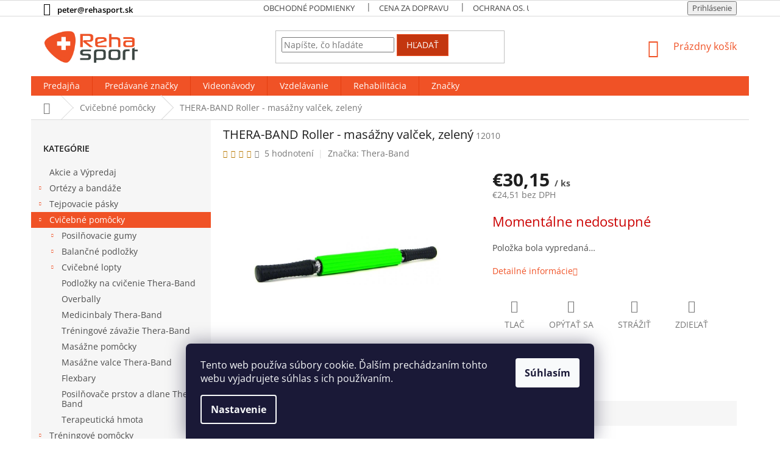

--- FILE ---
content_type: text/html; charset=utf-8
request_url: https://www.rehasport.sk/thera-band-roller-masazny-valcek--zeleny/
body_size: 26816
content:
<!doctype html><html lang="sk" dir="ltr" class="header-background-light external-fonts-loaded"><head><meta charset="utf-8" /><meta name="viewport" content="width=device-width,initial-scale=1" /><title>THERA-BAND Roller - masážny valček, zelený</title><link rel="preconnect" href="https://cdn.myshoptet.com" /><link rel="dns-prefetch" href="https://cdn.myshoptet.com" /><link rel="preload" href="https://cdn.myshoptet.com/prj/dist/master/cms/libs/jquery/jquery-1.11.3.min.js" as="script" /><link href="https://cdn.myshoptet.com/prj/dist/master/cms/templates/frontend_templates/shared/css/font-face/open-sans.css" rel="stylesheet"><link href="https://cdn.myshoptet.com/prj/dist/master/shop/dist/font-shoptet-11.css.62c94c7785ff2cea73b2.css" rel="stylesheet"><script>
dataLayer = [];
dataLayer.push({'shoptet' : {
    "pageId": 697,
    "pageType": "productDetail",
    "currency": "EUR",
    "currencyInfo": {
        "decimalSeparator": ",",
        "exchangeRate": 1,
        "priceDecimalPlaces": 2,
        "symbol": "\u20ac",
        "symbolLeft": 1,
        "thousandSeparator": " "
    },
    "language": "sk",
    "projectId": 237849,
    "product": {
        "id": 2296,
        "guid": "baf0f635-3bd3-11e8-8216-002590dad85e",
        "hasVariants": false,
        "codes": [
            {
                "code": 12010
            }
        ],
        "code": "12010",
        "name": "THERA-BAND Roller - mas\u00e1\u017eny val\u010dek, zelen\u00fd",
        "appendix": "",
        "weight": 0,
        "manufacturer": "Thera-Band",
        "manufacturerGuid": "1EF5332D792868AA8594DA0BA3DED3EE",
        "currentCategory": "Cvi\u010debn\u00e9 pom\u00f4cky",
        "currentCategoryGuid": "6dc27af0-6ccd-11e9-beb1-002590dad85e",
        "defaultCategory": "Cvi\u010debn\u00e9 pom\u00f4cky",
        "defaultCategoryGuid": "6dc27af0-6ccd-11e9-beb1-002590dad85e",
        "currency": "EUR",
        "priceWithVat": 30.149999999999999
    },
    "stocks": [
        {
            "id": "ext",
            "title": "Sklad",
            "isDeliveryPoint": 0,
            "visibleOnEshop": 1
        }
    ],
    "cartInfo": {
        "id": null,
        "freeShipping": false,
        "freeShippingFrom": 100,
        "leftToFreeGift": {
            "formattedPrice": "\u20ac0",
            "priceLeft": 0
        },
        "freeGift": false,
        "leftToFreeShipping": {
            "priceLeft": 100,
            "dependOnRegion": 0,
            "formattedPrice": "\u20ac100"
        },
        "discountCoupon": [],
        "getNoBillingShippingPrice": {
            "withoutVat": 0,
            "vat": 0,
            "withVat": 0
        },
        "cartItems": [],
        "taxMode": "ORDINARY"
    },
    "cart": [],
    "customer": {
        "priceRatio": 1,
        "priceListId": 1,
        "groupId": null,
        "registered": false,
        "mainAccount": false
    }
}});
dataLayer.push({'cookie_consent' : {
    "marketing": "denied",
    "analytics": "denied"
}});
document.addEventListener('DOMContentLoaded', function() {
    shoptet.consent.onAccept(function(agreements) {
        if (agreements.length == 0) {
            return;
        }
        dataLayer.push({
            'cookie_consent' : {
                'marketing' : (agreements.includes(shoptet.config.cookiesConsentOptPersonalisation)
                    ? 'granted' : 'denied'),
                'analytics': (agreements.includes(shoptet.config.cookiesConsentOptAnalytics)
                    ? 'granted' : 'denied')
            },
            'event': 'cookie_consent'
        });
    });
});
</script>
<meta property="og:type" content="website"><meta property="og:site_name" content="rehasport.sk"><meta property="og:url" content="https://www.rehasport.sk/thera-band-roller-masazny-valcek--zeleny/"><meta property="og:title" content="THERA-BAND Roller - masážny valček, zelený"><meta name="author" content="Rehasport.sk"><meta name="web_author" content="Shoptet.sk"><meta name="dcterms.rightsHolder" content="www.rehasport.sk"><meta name="robots" content="index,follow"><meta property="og:image" content="https://cdn.myshoptet.com/usr/www.rehasport.sk/user/shop/big/2296-1_thera-band-roller-masazni-valecek--zeleny.jpg?5d82d4d8"><meta property="og:description" content="THERA-BAND Roller - masážny valček, zelený. V našom obchode alebo na e-shope. THERA-BAND Roller - masážny valček, zelený vždy skladom!"><meta name="description" content="THERA-BAND Roller - masážny valček, zelený. V našom obchode alebo na e-shope. THERA-BAND Roller - masážny valček, zelený vždy skladom!"><meta property="product:price:amount" content="30.15"><meta property="product:price:currency" content="EUR"><style>:root {--color-primary: #f05226;--color-primary-h: 13;--color-primary-s: 87%;--color-primary-l: 55%;--color-primary-hover: #c3360f;--color-primary-hover-h: 13;--color-primary-hover-s: 86%;--color-primary-hover-l: 41%;--color-secondary: #95a5a6;--color-secondary-h: 184;--color-secondary-s: 9%;--color-secondary-l: 62%;--color-secondary-hover: #7f8c8d;--color-secondary-hover-h: 184;--color-secondary-hover-s: 6%;--color-secondary-hover-l: 53%;--color-tertiary: #c3360f;--color-tertiary-h: 13;--color-tertiary-s: 86%;--color-tertiary-l: 41%;--color-tertiary-hover: #f05226;--color-tertiary-hover-h: 13;--color-tertiary-hover-s: 87%;--color-tertiary-hover-l: 55%;--color-header-background: #ffffff;--template-font: "Open Sans";--template-headings-font: "Open Sans";--header-background-url: none;--cookies-notice-background: #1A1937;--cookies-notice-color: #F8FAFB;--cookies-notice-button-hover: #f5f5f5;--cookies-notice-link-hover: #27263f;--templates-update-management-preview-mode-content: "Náhľad aktualizácií šablóny je aktívny pre váš prehliadač."}</style>
    
    <link href="https://cdn.myshoptet.com/prj/dist/master/shop/dist/main-11.less.5a24dcbbdabfd189c152.css" rel="stylesheet" />
        
    <script>var shoptet = shoptet || {};</script>
    <script src="https://cdn.myshoptet.com/prj/dist/master/shop/dist/main-3g-header.js.05f199e7fd2450312de2.js"></script>
<!-- User include --><!-- project html code header -->
<style type="text/css">
.top-navigation-contacts a:first-of-type,.top-navigation-contacts a.project-email,.top-navigation-contacts a,.top-navigation-tools a.login{color:#000;font-weight:600;}
.top-navigation-tools a.registrace{color:#000;font-weight:600;margin-right:5px;padding-right:5px;border-right:1px solid #dadada;}
#content{display:flex;flex-direction:column;}
.perexbottom{order:2;}
.top-navigation-menu .top-navigation-bar-menu a{color:#444!important;}
.flag.flag-discount{background-color:#f05226;}
h1 { font-size: 2rem }
h2 { font-size: 2rem }
.msg { margin:auto;width:50%; }
@media (max-width:767px) {
.msg { width:100%; }
}
.user-action-tabs li {display: none;}
</style>
<style>
         #welcome p + hr,
         #welcome hr + div,
         .page-category p + hr,
         .page-category hr + div {
             display: none;
         }
</style>

<style>
.basic-description h3{display:inline-block;}
@media(max-width:767px){
.basic-description h3{display:inline-block;}
.tabulka{width:100% !important;}
.basic-description table{width:100% !important;}
.in-vzdelavani table{width:100% !important;}
.in-vzdelavani td {
    padding: 2px !important;
  width: 300px !important;
}
.registrace{display:none;}
}
</style>

<style>
#content .p-detail {
      display: flex;
      flex-direction: column;
}
#content .p-detail .products-related-header {
      order: 30;
}
#content .p-detail .products-related.products-additional {
      order: 31;
}
#content .p-detail .browse-p {
      order: 32;
}
.shp-tabs-row a[href$="#productsAlternative"] {
      display: none !important;
}
#tab-content {
      display: flex;
      flex-direction: column;
}
#productsAlternative {
      display: block !important;
      opacity: 1 !important;
      order: 99;
}
#productsAlternative:before {
      content: 'Podobné produkty';
      font-size: 140%;
      margin-top: 30px;
      display: block;
}

</style>
<!-- /User include --><link rel="shortcut icon" href="/favicon.ico" type="image/x-icon" /><link rel="canonical" href="https://www.rehasport.sk/thera-band-roller-masazny-valcek--zeleny/" /><style>/* custom background */@media (min-width: 992px) {body {background-position: top center;background-repeat: no-repeat;background-attachment: fixed;}}</style>    <!-- Global site tag (gtag.js) - Google Analytics -->
    <script async src="https://www.googletagmanager.com/gtag/js?id=G-712LKZQDKC"></script>
    <script>
        
        window.dataLayer = window.dataLayer || [];
        function gtag(){dataLayer.push(arguments);}
        

                    console.debug('default consent data');

            gtag('consent', 'default', {"ad_storage":"denied","analytics_storage":"denied","ad_user_data":"denied","ad_personalization":"denied","wait_for_update":500});
            dataLayer.push({
                'event': 'default_consent'
            });
        
        gtag('js', new Date());

        
                gtag('config', 'G-712LKZQDKC', {"groups":"GA4","send_page_view":false,"content_group":"productDetail","currency":"EUR","page_language":"sk"});
        
                gtag('config', 'AW-978700666');
        
        
        
        
        
                    gtag('event', 'page_view', {"send_to":"GA4","page_language":"sk","content_group":"productDetail","currency":"EUR"});
        
                gtag('set', 'currency', 'EUR');

        gtag('event', 'view_item', {
            "send_to": "UA",
            "items": [
                {
                    "id": "12010",
                    "name": "THERA-BAND Roller - mas\u00e1\u017eny val\u010dek, zelen\u00fd",
                    "category": "Cvi\u010debn\u00e9 pom\u00f4cky",
                                        "brand": "Thera-Band",
                                                            "price": 24.51
                }
            ]
        });
        
        
        
        
        
                    gtag('event', 'view_item', {"send_to":"GA4","page_language":"sk","content_group":"productDetail","value":24.510000000000002,"currency":"EUR","items":[{"item_id":"12010","item_name":"THERA-BAND Roller - mas\u00e1\u017eny val\u010dek, zelen\u00fd","item_brand":"Thera-Band","item_category":"Cvi\u010debn\u00e9 pom\u00f4cky","price":24.510000000000002,"quantity":1,"index":0}]});
        
        
        
        
        
        
        
        document.addEventListener('DOMContentLoaded', function() {
            if (typeof shoptet.tracking !== 'undefined') {
                for (var id in shoptet.tracking.bannersList) {
                    gtag('event', 'view_promotion', {
                        "send_to": "UA",
                        "promotions": [
                            {
                                "id": shoptet.tracking.bannersList[id].id,
                                "name": shoptet.tracking.bannersList[id].name,
                                "position": shoptet.tracking.bannersList[id].position
                            }
                        ]
                    });
                }
            }

            shoptet.consent.onAccept(function(agreements) {
                if (agreements.length !== 0) {
                    console.debug('gtag consent accept');
                    var gtagConsentPayload =  {
                        'ad_storage': agreements.includes(shoptet.config.cookiesConsentOptPersonalisation)
                            ? 'granted' : 'denied',
                        'analytics_storage': agreements.includes(shoptet.config.cookiesConsentOptAnalytics)
                            ? 'granted' : 'denied',
                                                                                                'ad_user_data': agreements.includes(shoptet.config.cookiesConsentOptPersonalisation)
                            ? 'granted' : 'denied',
                        'ad_personalization': agreements.includes(shoptet.config.cookiesConsentOptPersonalisation)
                            ? 'granted' : 'denied',
                        };
                    console.debug('update consent data', gtagConsentPayload);
                    gtag('consent', 'update', gtagConsentPayload);
                    dataLayer.push(
                        { 'event': 'update_consent' }
                    );
                }
            });
        });
    </script>
</head><body class="desktop id-697 in-cvicebne-pomocky template-11 type-product type-detail multiple-columns-body columns-3 ums_forms_redesign--off ums_a11y_category_page--on ums_discussion_rating_forms--off ums_flags_display_unification--on ums_a11y_login--on mobile-header-version-0"><noscript>
    <style>
        #header {
            padding-top: 0;
            position: relative !important;
            top: 0;
        }
        .header-navigation {
            position: relative !important;
        }
        .overall-wrapper {
            margin: 0 !important;
        }
        body:not(.ready) {
            visibility: visible !important;
        }
    </style>
    <div class="no-javascript">
        <div class="no-javascript__title">Musíte zmeniť nastavenie vášho prehliadača</div>
        <div class="no-javascript__text">Pozrite sa na: <a href="https://www.google.com/support/bin/answer.py?answer=23852">Ako povoliť JavaScript vo vašom prehliadači</a>.</div>
        <div class="no-javascript__text">Ak používate software na blokovanie reklám, možno bude potrebné, aby ste povolili JavaScript z tejto stránky.</div>
        <div class="no-javascript__text">Ďakujeme.</div>
    </div>
</noscript>

        <div id="fb-root"></div>
        <script>
            window.fbAsyncInit = function() {
                FB.init({
                    autoLogAppEvents : true,
                    xfbml            : true,
                    version          : 'v24.0'
                });
            };
        </script>
        <script async defer crossorigin="anonymous" src="https://connect.facebook.net/sk_SK/sdk.js#xfbml=1&version=v24.0"></script>    <div class="siteCookies siteCookies--bottom siteCookies--dark js-siteCookies" role="dialog" data-testid="cookiesPopup" data-nosnippet>
        <div class="siteCookies__form">
            <div class="siteCookies__content">
                <div class="siteCookies__text">
                    Tento web používa súbory cookie. Ďalším prechádzaním tohto webu vyjadrujete súhlas s ich používaním.
                </div>
                <p class="siteCookies__links">
                    <button class="siteCookies__link js-cookies-settings" aria-label="Nastavenia cookies" data-testid="cookiesSettings">Nastavenie</button>
                </p>
            </div>
            <div class="siteCookies__buttonWrap">
                                <button class="siteCookies__button js-cookiesConsentSubmit" value="all" aria-label="Prijať cookies" data-testid="buttonCookiesAccept">Súhlasím</button>
            </div>
        </div>
        <script>
            document.addEventListener("DOMContentLoaded", () => {
                const siteCookies = document.querySelector('.js-siteCookies');
                document.addEventListener("scroll", shoptet.common.throttle(() => {
                    const st = document.documentElement.scrollTop;
                    if (st > 1) {
                        siteCookies.classList.add('siteCookies--scrolled');
                    } else {
                        siteCookies.classList.remove('siteCookies--scrolled');
                    }
                }, 100));
            });
        </script>
    </div>
<a href="#content" class="skip-link sr-only">Prejsť na obsah</a><div class="overall-wrapper"><div class="user-action"><div class="container">
    <div class="user-action-in">
                    <div id="login" class="user-action-login popup-widget login-widget" role="dialog" aria-labelledby="loginHeading">
        <div class="popup-widget-inner">
                            <h2 id="loginHeading">Prihlásenie k vášmu účtu</h2><div id="customerLogin"><form action="/action/Customer/Login/" method="post" id="formLoginIncluded" class="csrf-enabled formLogin" data-testid="formLogin"><input type="hidden" name="referer" value="" /><div class="form-group"><div class="input-wrapper email js-validated-element-wrapper no-label"><input type="email" name="email" class="form-control" autofocus placeholder="E-mailová adresa (napr. jan@novak.sk)" data-testid="inputEmail" autocomplete="email" required /></div></div><div class="form-group"><div class="input-wrapper password js-validated-element-wrapper no-label"><input type="password" name="password" class="form-control" placeholder="Heslo" data-testid="inputPassword" autocomplete="current-password" required /><span class="no-display">Nemôžete vyplniť toto pole</span><input type="text" name="surname" value="" class="no-display" /></div></div><div class="form-group"><div class="login-wrapper"><button type="submit" class="btn btn-secondary btn-text btn-login" data-testid="buttonSubmit">Prihlásiť sa</button><div class="password-helper"><a href="/registracia/" data-testid="signup" rel="nofollow">Nová registrácia</a><a href="/klient/zabudnute-heslo/" rel="nofollow">Zabudnuté heslo</a></div></div></div></form>
</div>                    </div>
    </div>

                            <div id="cart-widget" class="user-action-cart popup-widget cart-widget loader-wrapper" data-testid="popupCartWidget" role="dialog" aria-hidden="true">
    <div class="popup-widget-inner cart-widget-inner place-cart-here">
        <div class="loader-overlay">
            <div class="loader"></div>
        </div>
    </div>

    <div class="cart-widget-button">
        <a href="/kosik/" class="btn btn-conversion" id="continue-order-button" rel="nofollow" data-testid="buttonNextStep">Pokračovať do košíka</a>
    </div>
</div>
            </div>
</div>
</div><div class="top-navigation-bar" data-testid="topNavigationBar">

    <div class="container">

        <div class="top-navigation-contacts">
            <strong>Zákaznícka podpora:</strong><a href="mailto:peter@rehasport.sk" class="project-email" data-testid="contactboxEmail"><span>peter@rehasport.sk</span></a>        </div>

                            <div class="top-navigation-menu">
                <div class="top-navigation-menu-trigger"></div>
                <ul class="top-navigation-bar-menu">
                                            <li class="top-navigation-menu-item-39">
                            <a href="/obchodne-podmienky/">Obchodné podmienky</a>
                        </li>
                                            <li class="top-navigation-menu-item-1424">
                            <a href="/cena-za-dopravu/">Cena za dopravu</a>
                        </li>
                                            <li class="top-navigation-menu-item-1074">
                            <a href="/ochrana-osobnych-udajov/">Ochrana os. údajov</a>
                        </li>
                                    </ul>
                <ul class="top-navigation-bar-menu-helper"></ul>
            </div>
        
        <div class="top-navigation-tools">
            <div class="responsive-tools">
                <a href="#" class="toggle-window" data-target="search" aria-label="Hľadať" data-testid="linkSearchIcon"></a>
                                                            <a href="#" class="toggle-window" data-target="login"></a>
                                                    <a href="#" class="toggle-window" data-target="navigation" aria-label="Menu" data-testid="hamburgerMenu"></a>
            </div>
                        <button class="top-nav-button top-nav-button-login toggle-window" type="button" data-target="login" aria-haspopup="dialog" aria-controls="login" aria-expanded="false" data-testid="signin"><span>Prihlásenie</span></button>        </div>

    </div>

</div>
<header id="header"><div class="container navigation-wrapper">
    <div class="header-top">
        <div class="site-name-wrapper">
            <div class="site-name"><a href="/" data-testid="linkWebsiteLogo"><img src="https://cdn.myshoptet.com/usr/www.rehasport.sk/user/logos/reha_sport_logo_(7).png" alt="Rehasport.sk" fetchpriority="low" /></a></div>        </div>
        <div class="search" itemscope itemtype="https://schema.org/WebSite">
            <meta itemprop="headline" content="Cvičebné pomôcky"/><meta itemprop="url" content="https://www.rehasport.sk"/><meta itemprop="text" content="THERA-BAND Roller - masážny valček, zelený. V našom obchode alebo na e-shope. THERA-BAND Roller - masážny valček, zelený vždy skladom!"/>            <form action="/action/ProductSearch/prepareString/" method="post"
    id="formSearchForm" class="search-form compact-form js-search-main"
    itemprop="potentialAction" itemscope itemtype="https://schema.org/SearchAction" data-testid="searchForm">
    <fieldset>
        <meta itemprop="target"
            content="https://www.rehasport.sk/vyhladavanie/?string={string}"/>
        <input type="hidden" name="language" value="sk"/>
        
            
<input
    type="search"
    name="string"
        class="query-input form-control search-input js-search-input"
    placeholder="Napíšte, čo hľadáte"
    autocomplete="off"
    required
    itemprop="query-input"
    aria-label="Vyhľadávanie"
    data-testid="searchInput"
>
            <button type="submit" class="btn btn-default" data-testid="searchBtn">Hľadať</button>
        
    </fieldset>
</form>
        </div>
        <div class="navigation-buttons">
                
    <a href="/kosik/" class="btn btn-icon toggle-window cart-count" data-target="cart" data-hover="true" data-redirect="true" data-testid="headerCart" rel="nofollow" aria-haspopup="dialog" aria-expanded="false" aria-controls="cart-widget">
        
                <span class="sr-only">Nákupný košík</span>
        
            <span class="cart-price visible-lg-inline-block" data-testid="headerCartPrice">
                                    Prázdny košík                            </span>
        
    
            </a>
        </div>
    </div>
    <nav id="navigation" aria-label="Hlavné menu" data-collapsible="true"><div class="navigation-in menu"><ul class="menu-level-1" role="menubar" data-testid="headerMenuItems"><li class="menu-item-29" role="none"><a href="/predajna/" data-testid="headerMenuItem" role="menuitem" aria-expanded="false"><b>Predajňa</b></a></li>
<li class="menu-item--24" role="none"><a href="/znacka/" data-testid="headerMenuItem" role="menuitem" aria-expanded="false"><b>Predávané značky</b></a></li>
<li class="menu-item-1038" role="none"><a href="/videonavody/" data-testid="headerMenuItem" role="menuitem" aria-expanded="false"><b>Videonávody</b></a></li>
<li class="menu-item-1056" role="none"><a href="/vzdelavanie/" data-testid="headerMenuItem" role="menuitem" aria-expanded="false"><b>Vzdelávanie</b></a></li>
<li class="menu-item-external-40" role="none"><a href="https://fyzioterapia.sk/" target="blank" data-testid="headerMenuItem" role="menuitem" aria-expanded="false"><b>Rehabilitácia</b></a></li>
<li class="appended-category menu-item-691" role="none"><a href="/akcie-a-vypredaj/"><b>Akcie a Výpredaj</b></a></li><li class="appended-category menu-item-823 ext" role="none"><a href="/ortezy-a-bandaze/"><b>Ortézy a bandáže</b><span class="submenu-arrow" role="menuitem"></span></a><ul class="menu-level-2 menu-level-2-appended" role="menu"><li class="menu-item-835" role="none"><a href="/ortezy-na-koleno/" data-testid="headerMenuItem" role="menuitem"><span>Ortézy na koleno</span></a></li><li class="menu-item-829" role="none"><a href="/ortezy-na-clenok/" data-testid="headerMenuItem" role="menuitem"><span>Ortézy na členok</span></a></li><li class="menu-item-826" role="none"><a href="/ortezy-na-laket/" data-testid="headerMenuItem" role="menuitem"><span>Ortézy na lakeť</span></a></li><li class="menu-item-838" role="none"><a href="/ortezy-na-zapastie/" data-testid="headerMenuItem" role="menuitem"><span>Ortézy na zápästie</span></a></li><li class="menu-item-841" role="none"><a href="/ortezy-na-ramena/" data-testid="headerMenuItem" role="menuitem"><span>Ortézy na ramená</span></a></li><li class="menu-item-832" role="none"><a href="/ortezy-na-chrbat-a-bedrove-pasy/" data-testid="headerMenuItem" role="menuitem"><span>Ortézy na chrbát a bedrové pásy</span></a></li><li class="menu-item-844" role="none"><a href="/chranice-a-obvazy/" data-testid="headerMenuItem" role="menuitem"><span>Chrániče a obväzy</span></a></li></ul></li><li class="appended-category menu-item-706 ext" role="none"><a href="/tejpovacie-pasky/"><b>Tejpovacie pásky</b><span class="submenu-arrow" role="menuitem"></span></a><ul class="menu-level-2 menu-level-2-appended" role="menu"><li class="menu-item-877" role="none"><a href="/tejpovacie-pasky-temtex/" data-testid="headerMenuItem" role="menuitem"><span>Tejpovacie pásky Temtex</span></a></li><li class="menu-item-1275" role="none"><a href="/tejpovacie-pasky-theraband/" data-testid="headerMenuItem" role="menuitem"><span>Tejpovacie pásky TheraBand</span></a></li><li class="menu-item-847" role="none"><a href="/fixacne-tejpovacie-pasky/" data-testid="headerMenuItem" role="menuitem"><span>Fixačné tejpovacie pásky</span></a></li><li class="menu-item-856" role="none"><a href="/molitanove-podtejpy/" data-testid="headerMenuItem" role="menuitem"><span>Molitanové podtejpy</span></a></li><li class="menu-item-817" role="none"><a href="/knihy-o-tejpovani/" data-testid="headerMenuItem" role="menuitem"><span>Knihy o tejpovaní</span></a></li><li class="menu-item-898" role="none"><a href="/noznice-na-tejpy/" data-testid="headerMenuItem" role="menuitem"><span>Nožnice na tejpy</span></a></li><li class="menu-item-862" role="none"><a href="/lepidla-na-tejpy/" data-testid="headerMenuItem" role="menuitem"><span>Lepidlá na tejpy</span></a></li><li class="menu-item-865" role="none"><a href="/odstranovace-tejpov/" data-testid="headerMenuItem" role="menuitem"><span>Odstraňovače tejpov</span></a></li><li class="menu-item-709" role="none"><a href="/odmastovace-pokozky/" data-testid="headerMenuItem" role="menuitem"><span>Odmasťovače pokožky</span></a></li><li class="menu-item-853" role="none"><a href="/elasticke-bandaze/" data-testid="headerMenuItem" role="menuitem"><span>Elastické bandáže</span></a></li><li class="menu-item-859" role="none"><a href="/mueller-prostrips/" data-testid="headerMenuItem" role="menuitem"><span>Mueller Pro Strips</span></a></li></ul></li><li class="appended-category menu-item-697 ext" role="none"><a href="/cvicebne-pomocky/"><b>Cvičebné pomôcky</b><span class="submenu-arrow" role="menuitem"></span></a><ul class="menu-level-2 menu-level-2-appended" role="menu"><li class="menu-item-916" role="none"><a href="/posilnovacie-gumy/" data-testid="headerMenuItem" role="menuitem"><span>Posilňovacie gumy</span></a></li><li class="menu-item-907" role="none"><a href="/balancne-podlozky/" data-testid="headerMenuItem" role="menuitem"><span>Balančné podložky</span></a></li><li class="menu-item-925" role="none"><a href="/fitlopty/" data-testid="headerMenuItem" role="menuitem"><span>Cvičebné lopty </span></a></li><li class="menu-item-958" role="none"><a href="/podlozky-na-cvicenie-thera-band/" data-testid="headerMenuItem" role="menuitem"><span>Podložky na cvičenie Thera-Band</span></a></li><li class="menu-item-952" role="none"><a href="/overbally-thera-band/" data-testid="headerMenuItem" role="menuitem"><span>Overbally</span></a></li><li class="menu-item-940" role="none"><a href="/medicinbaly-thera-band/" data-testid="headerMenuItem" role="menuitem"><span>Medicinbaly Thera-Band</span></a></li><li class="menu-item-904" role="none"><a href="/treningove-zavazie-thera-band/" data-testid="headerMenuItem" role="menuitem"><span>Tréningové závažie Thera-Band</span></a></li><li class="menu-item-937" role="none"><a href="/masazne-pomocky-thera-band/" data-testid="headerMenuItem" role="menuitem"><span>Masážne pomôcky</span></a></li><li class="menu-item-955" role="none"><a href="/masazne-valce-thera-band/" data-testid="headerMenuItem" role="menuitem"><span>Masážne valce Thera-Band</span></a></li><li class="menu-item-922" role="none"><a href="/flexbar-thera-band/" data-testid="headerMenuItem" role="menuitem"><span>Flexbary</span></a></li><li class="menu-item-931" role="none"><a href="/posilnovace-prstov-a-dlane-thera-band/" data-testid="headerMenuItem" role="menuitem"><span>Posilňovače prstov a dlane Thera-Band</span></a></li><li class="menu-item-1167" role="none"><a href="/terapeuticka-hmota/" data-testid="headerMenuItem" role="menuitem"><span>Terapeutická hmota</span></a></li></ul></li><li class="appended-category menu-item-1000 ext" role="none"><a href="/treningove-pomocky/"><b>Tréningové pomôcky</b><span class="submenu-arrow" role="menuitem"></span></a><ul class="menu-level-2 menu-level-2-appended" role="menu"><li class="menu-item-1020" role="none"><a href="/futbal/" data-testid="headerMenuItem" role="menuitem"><span>Futbal</span></a></li><li class="menu-item-1023" role="none"><a href="/basketbal/" data-testid="headerMenuItem" role="menuitem"><span>Basketbal</span></a></li><li class="menu-item-1026" role="none"><a href="/fitness/" data-testid="headerMenuItem" role="menuitem"><span>Fitness</span></a></li><li class="menu-item-1029" role="none"><a href="/kompresne-oblecenie/" data-testid="headerMenuItem" role="menuitem"><span>Kompresné oblečenie</span></a></li><li class="menu-item-1242" role="none"><a href="/knihy-o-sportovom-treningu/" data-testid="headerMenuItem" role="menuitem"><span>Knihy o športovom tréningu</span></a></li></ul></li><li class="appended-category menu-item-1152" role="none"><a href="/gelove-vlozky-do-topanok/"><b>Gélové vložky do topánok</b></a></li><li class="appended-category menu-item-1065 ext" role="none"><a href="/masazne-pristroje/"><b>Masážne prístroje</b><span class="submenu-arrow" role="menuitem"></span></a><ul class="menu-level-2 menu-level-2-appended" role="menu"><li class="menu-item-1014" role="none"><a href="/theragun/" data-testid="headerMenuItem" role="menuitem"><span>Theragun</span></a></li></ul></li><li class="appended-category menu-item-712 ext" role="none"><a href="/masaze-a-wellness/"><b>Masáže a wellness</b><span class="submenu-arrow" role="menuitem"></span></a><ul class="menu-level-2 menu-level-2-appended" role="menu"><li class="menu-item-1388" role="none"><a href="/masazne-banky/" data-testid="headerMenuItem" role="menuitem"><span>Masážne banky</span></a></li><li class="menu-item-1427" role="none"><a href="/flossband-spophy/" data-testid="headerMenuItem" role="menuitem"><span>Spophy Flossband</span></a></li><li class="menu-item-721" role="none"><a href="/masazne-pripravky/" data-testid="headerMenuItem" role="menuitem"><span>Masážne prípravky</span></a></li><li class="menu-item-820" role="none"><a href="/produkty-z-mrtveho-mora/" data-testid="headerMenuItem" role="menuitem"><span>Produkty z Mŕtveho mora</span></a></li><li class="menu-item-715" role="none"><a href="/parafin/" data-testid="headerMenuItem" role="menuitem"><span>Parafín</span></a></li><li class="menu-item-748" role="none"><a href="/pripravky-do-kupela/" data-testid="headerMenuItem" role="menuitem"><span>Prípravky do kúpeľa</span></a></li><li class="menu-item-727" role="none"><a href="/saunove-esencie/" data-testid="headerMenuItem" role="menuitem"><span>Saunové esencie</span></a></li><li class="menu-item-730" role="none"><a href="/etericke-oleje/" data-testid="headerMenuItem" role="menuitem"><span>Éterické oleje</span></a></li><li class="menu-item-742" role="none"><a href="/starostlivost-o-pokozku/" data-testid="headerMenuItem" role="menuitem"><span>Starostlivosť o pokožku</span></a></li><li class="menu-item-790" role="none"><a href="/ultrazvukove-gely/" data-testid="headerMenuItem" role="menuitem"><span>Ultrazvukové gély</span></a></li></ul></li><li class="appended-category menu-item-688 ext" role="none"><a href="/terapia-chladom/"><b>Terapia chladom</b><span class="submenu-arrow" role="menuitem"></span></a><ul class="menu-level-2 menu-level-2-appended" role="menu"><li class="menu-item-685" role="none"><a href="/biofreeze-2/" data-testid="headerMenuItem" role="menuitem"><span>Biofreeze</span></a></li><li class="menu-item-1158" role="none"><a href="/therapearl-zabaly/" data-testid="headerMenuItem" role="menuitem"><span>TheraPearl zábaly</span></a></li><li class="menu-item-1161" role="none"><a href="/chladiva-terapia-mueller/" data-testid="headerMenuItem" role="menuitem"><span>Chladivá terapia Mueller</span></a></li><li class="menu-item-1480" role="none"><a href="/chladiace-spreje/" data-testid="headerMenuItem" role="menuitem"><span>Chladiace spreje</span></a></li></ul></li><li class="appended-category menu-item-850" role="none"><a href="/zdravotnicke-tasky/"><b>Zdravotnícke tašky</b></a></li><li class="appended-category menu-item-868" role="none"><a href="/polohovacie-pomocky/"><b>Polohovacie pomôcky</b></a></li><li class="appended-category menu-item-1436 ext" role="none"><a href="/kompenzacne-pomocky/"><b>Kompenzačné pomôcky</b><span class="submenu-arrow" role="menuitem"></span></a><ul class="menu-level-2 menu-level-2-appended" role="menu"><li class="menu-item-1468" role="none"><a href="/kompenzacne-pomocky-2/" data-testid="headerMenuItem" role="menuitem"><span>Kompenzačné pomôcky</span></a></li></ul></li><li class="appended-category menu-item-1035" role="none"><a href="/sportove-dazdniky/"><b>Športové dáždniky</b></a></li><li class="appended-category menu-item-1355 ext" role="none"><a href="/zdravotnicka-technika/"><b>Zdravotnícka technika</b><span class="submenu-arrow" role="menuitem"></span></a><ul class="menu-level-2 menu-level-2-appended" role="menu"><li class="menu-item-1430" role="none"><a href="/kompresne-lymfodrenazne-pristroje/" data-testid="headerMenuItem" role="menuitem"><span>Kompresné lymfodrenážne prístroje</span></a></li></ul></li><li class="appended-category menu-item-1149" role="none"><a href="/terapeuticke-stoly/"><b>Terapeutické stoly</b></a></li><li class="appended-category menu-item-796 ext" role="none"><a href="/pozicovna/"><b>Požičovňa</b><span class="submenu-arrow" role="menuitem"></span></a><ul class="menu-level-2 menu-level-2-appended" role="menu"><li class="menu-item-799" role="none"><a href="/motodlahy/" data-testid="headerMenuItem" role="menuitem"><span>Požičovňa motodlah</span></a></li><li class="menu-item-1344" role="none"><a href="/masazne-pristroje-2/" data-testid="headerMenuItem" role="menuitem"><span>Masážne prístroje</span></a></li></ul></li><li class="appended-category menu-item-1494" role="none"><a href="/hygiena-a-jednorazove-produkty/"><b>Hygiena a jednorázové produkty</b></a></li><li class="ext" id="nav-manufacturers" role="none"><a href="https://www.rehasport.sk/znacka/" data-testid="brandsText" role="menuitem"><b>Značky</b><span class="submenu-arrow"></span></a><ul class="menu-level-2" role="menu"><li role="none"><a href="/besco-medical-2/" data-testid="brandName" role="menuitem"><span>Besco Medical</span></a></li><li role="none"><a href="/biofreeze/" data-testid="brandName" role="menuitem"><span>Biofreeze</span></a></li><li role="none"><a href="/cosimed/" data-testid="brandName" role="menuitem"><span>cosiMed</span></a></li><li role="none"><a href="/grada/" data-testid="brandName" role="menuitem"><span>Grada</span></a></li><li role="none"><a href="/lamur/" data-testid="brandName" role="menuitem"><span>Lamur</span></a></li><li role="none"><a href="/mueller-sports-medicine/" data-testid="brandName" role="menuitem"><span>Mueller Sports Medicine</span></a></li><li role="none"><a href="/rehabiq/" data-testid="brandName" role="menuitem"><span>Rehabiq</span></a></li><li role="none"><a href="/sklz/" data-testid="brandName" role="menuitem"><span>SKLZ</span></a></li><li role="none"><a href="/sorbothane/" data-testid="brandName" role="menuitem"><span>Sorbothane</span></a></li><li role="none"><a href="/spophy/" data-testid="brandName" role="menuitem"><span>Spophy</span></a></li><li role="none"><a href="/temtex/" data-testid="brandName" role="menuitem"><span>Temtex</span></a></li><li role="none"><a href="/thera-band/" data-testid="brandName" role="menuitem"><span>Thera-Band</span></a></li><li role="none"><a href="/therabody/" data-testid="brandName" role="menuitem"><span>Therabody</span></a></li><li role="none"><a href="/theragun-2/" data-testid="brandName" role="menuitem"><span>Theragun</span></a></li><li role="none"><a href="/therapearl/" data-testid="brandName" role="menuitem"><span>TheraPearl</span></a></li><li role="none"><a href="/tratac/" data-testid="brandName" role="menuitem"><span>Tratac</span></a></li><li role="none"><a href="/triggerpoint/" data-testid="brandName" role="menuitem"><span>TriggerPoint</span></a></li><li role="none"><a href="/wellea-europe/" data-testid="brandName" role="menuitem"><span>Wellea Europe</span></a></li></ul>
</li></ul></div><span class="navigation-close"></span></nav><div class="menu-helper" data-testid="hamburgerMenu"><span>Viac</span></div>
</div></header><!-- / header -->


                    <div class="container breadcrumbs-wrapper">
            <div class="breadcrumbs navigation-home-icon-wrapper" itemscope itemtype="https://schema.org/BreadcrumbList">
                                                                            <span id="navigation-first" data-basetitle="Rehasport.sk" itemprop="itemListElement" itemscope itemtype="https://schema.org/ListItem">
                <a href="/" itemprop="item" class="navigation-home-icon"><span class="sr-only" itemprop="name">Domov</span></a>
                <span class="navigation-bullet">/</span>
                <meta itemprop="position" content="1" />
            </span>
                                <span id="navigation-1" itemprop="itemListElement" itemscope itemtype="https://schema.org/ListItem">
                <a href="/cvicebne-pomocky/" itemprop="item" data-testid="breadcrumbsSecondLevel"><span itemprop="name">Cvičebné pomôcky</span></a>
                <span class="navigation-bullet">/</span>
                <meta itemprop="position" content="2" />
            </span>
                                            <span id="navigation-2" itemprop="itemListElement" itemscope itemtype="https://schema.org/ListItem" data-testid="breadcrumbsLastLevel">
                <meta itemprop="item" content="https://www.rehasport.sk/thera-band-roller-masazny-valcek--zeleny/" />
                <meta itemprop="position" content="3" />
                <span itemprop="name" data-title="THERA-BAND Roller - masážny valček, zelený">THERA-BAND Roller - masážny valček, zelený <span class="appendix"></span></span>
            </span>
            </div>
        </div>
    
<div id="content-wrapper" class="container content-wrapper">
    
    <div class="content-wrapper-in">
                                                <aside class="sidebar sidebar-left"  data-testid="sidebarMenu">
                                                                                                <div class="sidebar-inner">
                                                                                                        <div class="box box-bg-variant box-categories">    <div class="skip-link__wrapper">
        <span id="categories-start" class="skip-link__target js-skip-link__target sr-only" tabindex="-1">&nbsp;</span>
        <a href="#categories-end" class="skip-link skip-link--start sr-only js-skip-link--start">Preskočiť kategórie</a>
    </div>

<h4>Kategórie</h4>


<div id="categories"><div class="categories cat-01 external" id="cat-691"><div class="topic"><a href="/akcie-a-vypredaj/">Akcie a Výpredaj<span class="cat-trigger">&nbsp;</span></a></div></div><div class="categories cat-02 expandable external" id="cat-823"><div class="topic"><a href="/ortezy-a-bandaze/">Ortézy a bandáže<span class="cat-trigger">&nbsp;</span></a></div>

    </div><div class="categories cat-01 expandable external" id="cat-706"><div class="topic"><a href="/tejpovacie-pasky/">Tejpovacie pásky<span class="cat-trigger">&nbsp;</span></a></div>

    </div><div class="categories cat-02 expandable active expanded" id="cat-697"><div class="topic active"><a href="/cvicebne-pomocky/">Cvičebné pomôcky<span class="cat-trigger">&nbsp;</span></a></div>

                    <ul class=" active expanded">
                                        <li class="
                                 expandable                                 external">
                <a href="/posilnovacie-gumy/">
                    Posilňovacie gumy
                    <span class="cat-trigger">&nbsp;</span>                </a>
                                                            

    
                                                </li>
                                <li class="
                                 expandable                                 external">
                <a href="/balancne-podlozky/">
                    Balančné podložky
                    <span class="cat-trigger">&nbsp;</span>                </a>
                                                            

    
                                                </li>
                                <li class="
                                 expandable                                 external">
                <a href="/fitlopty/">
                    Cvičebné lopty 
                    <span class="cat-trigger">&nbsp;</span>                </a>
                                                            

    
                                                </li>
                                <li >
                <a href="/podlozky-na-cvicenie-thera-band/">
                    Podložky na cvičenie Thera-Band
                                    </a>
                                                                </li>
                                <li >
                <a href="/overbally-thera-band/">
                    Overbally
                                    </a>
                                                                </li>
                                <li >
                <a href="/medicinbaly-thera-band/">
                    Medicinbaly Thera-Band
                                    </a>
                                                                </li>
                                <li >
                <a href="/treningove-zavazie-thera-band/">
                    Tréningové závažie Thera-Band
                                    </a>
                                                                </li>
                                <li >
                <a href="/masazne-pomocky-thera-band/">
                    Masážne pomôcky
                                    </a>
                                                                </li>
                                <li >
                <a href="/masazne-valce-thera-band/">
                    Masážne valce Thera-Band
                                    </a>
                                                                </li>
                                <li >
                <a href="/flexbar-thera-band/">
                    Flexbary
                                    </a>
                                                                </li>
                                <li >
                <a href="/posilnovace-prstov-a-dlane-thera-band/">
                    Posilňovače prstov a dlane Thera-Band
                                    </a>
                                                                </li>
                                <li >
                <a href="/terapeuticka-hmota/">
                    Terapeutická hmota
                                    </a>
                                                                </li>
                </ul>
    </div><div class="categories cat-01 expandable external" id="cat-1000"><div class="topic"><a href="/treningove-pomocky/">Tréningové pomôcky<span class="cat-trigger">&nbsp;</span></a></div>

    </div><div class="categories cat-02 external" id="cat-1152"><div class="topic"><a href="/gelove-vlozky-do-topanok/">Gélové vložky do topánok<span class="cat-trigger">&nbsp;</span></a></div></div><div class="categories cat-01 expandable external" id="cat-1065"><div class="topic"><a href="/masazne-pristroje/">Masážne prístroje<span class="cat-trigger">&nbsp;</span></a></div>

    </div><div class="categories cat-02 expandable external" id="cat-712"><div class="topic"><a href="/masaze-a-wellness/">Masáže a wellness<span class="cat-trigger">&nbsp;</span></a></div>

    </div><div class="categories cat-01 expandable external" id="cat-688"><div class="topic"><a href="/terapia-chladom/">Terapia chladom<span class="cat-trigger">&nbsp;</span></a></div>

    </div><div class="categories cat-02 external" id="cat-850"><div class="topic"><a href="/zdravotnicke-tasky/">Zdravotnícke tašky<span class="cat-trigger">&nbsp;</span></a></div></div><div class="categories cat-01 external" id="cat-868"><div class="topic"><a href="/polohovacie-pomocky/">Polohovacie pomôcky<span class="cat-trigger">&nbsp;</span></a></div></div><div class="categories cat-02 expandable external" id="cat-1436"><div class="topic"><a href="/kompenzacne-pomocky/">Kompenzačné pomôcky<span class="cat-trigger">&nbsp;</span></a></div>

    </div><div class="categories cat-01 external" id="cat-1035"><div class="topic"><a href="/sportove-dazdniky/">Športové dáždniky<span class="cat-trigger">&nbsp;</span></a></div></div><div class="categories cat-02 expandable external" id="cat-1355"><div class="topic"><a href="/zdravotnicka-technika/">Zdravotnícka technika<span class="cat-trigger">&nbsp;</span></a></div>

    </div><div class="categories cat-01 expanded" id="cat-1149"><div class="topic"><a href="/terapeuticke-stoly/">Terapeutické stoly<span class="cat-trigger">&nbsp;</span></a></div></div><div class="categories cat-02 expandable external" id="cat-796"><div class="topic"><a href="/pozicovna/">Požičovňa<span class="cat-trigger">&nbsp;</span></a></div>

    </div><div class="categories cat-01 expanded" id="cat-1494"><div class="topic"><a href="/hygiena-a-jednorazove-produkty/">Hygiena a jednorázové produkty<span class="cat-trigger">&nbsp;</span></a></div></div>                <div class="categories cat-02 expandable" id="cat-manufacturers" data-testid="brandsList">
            
            <div class="topic"><a href="https://www.rehasport.sk/znacka/" data-testid="brandsText">Značky</a></div>
            <ul class="menu-level-2" role="menu"><li role="none"><a href="/besco-medical-2/" data-testid="brandName" role="menuitem"><span>Besco Medical</span></a></li><li role="none"><a href="/biofreeze/" data-testid="brandName" role="menuitem"><span>Biofreeze</span></a></li><li role="none"><a href="/cosimed/" data-testid="brandName" role="menuitem"><span>cosiMed</span></a></li><li role="none"><a href="/grada/" data-testid="brandName" role="menuitem"><span>Grada</span></a></li><li role="none"><a href="/lamur/" data-testid="brandName" role="menuitem"><span>Lamur</span></a></li><li role="none"><a href="/mueller-sports-medicine/" data-testid="brandName" role="menuitem"><span>Mueller Sports Medicine</span></a></li><li role="none"><a href="/rehabiq/" data-testid="brandName" role="menuitem"><span>Rehabiq</span></a></li><li role="none"><a href="/sklz/" data-testid="brandName" role="menuitem"><span>SKLZ</span></a></li><li role="none"><a href="/sorbothane/" data-testid="brandName" role="menuitem"><span>Sorbothane</span></a></li><li role="none"><a href="/spophy/" data-testid="brandName" role="menuitem"><span>Spophy</span></a></li><li role="none"><a href="/temtex/" data-testid="brandName" role="menuitem"><span>Temtex</span></a></li><li role="none"><a href="/thera-band/" data-testid="brandName" role="menuitem"><span>Thera-Band</span></a></li><li role="none"><a href="/therabody/" data-testid="brandName" role="menuitem"><span>Therabody</span></a></li><li role="none"><a href="/theragun-2/" data-testid="brandName" role="menuitem"><span>Theragun</span></a></li><li role="none"><a href="/therapearl/" data-testid="brandName" role="menuitem"><span>TheraPearl</span></a></li><li role="none"><a href="/tratac/" data-testid="brandName" role="menuitem"><span>Tratac</span></a></li><li role="none"><a href="/triggerpoint/" data-testid="brandName" role="menuitem"><span>TriggerPoint</span></a></li><li role="none"><a href="/wellea-europe/" data-testid="brandName" role="menuitem"><span>Wellea Europe</span></a></li></ul>
        </div>
    </div>

    <div class="skip-link__wrapper">
        <a href="#categories-start" class="skip-link skip-link--end sr-only js-skip-link--end" tabindex="-1" hidden>Preskočiť kategórie</a>
        <span id="categories-end" class="skip-link__target js-skip-link__target sr-only" tabindex="-1">&nbsp;</span>
    </div>
</div>
                                                                                                                                                                            <div class="box box-bg-default box-sm box-contact"><h4><span>Kontakt</span></h4>


    <div class="contact-box no-image" data-testid="contactbox">
                
        <ul>
                            <li>
                    <span class="mail" data-testid="contactboxEmail">
                                                    <a href="mailto:peter&#64;rehasport.sk">peter<!---->&#64;<!---->rehasport.sk</a>
                                            </span>
                </li>
            
            
                            <li>
                    <span class="cellphone">
                                                                                <a href="tel:+421902303104" aria-label="Zavolať na +421902303104" data-testid="contactboxCellphone">
                                +421 902 303 104
                            </a>
                                            </span>
                </li>
            
            

                                    <li>
                        <span class="facebook">
                            <a href="https://www.fb.com/rehasport.sk/" title="Facebook" target="_blank" data-testid="contactboxFacebook">
                                                                https://www.fb.com/rehasport.sk/
                                                            </a>
                        </span>
                    </li>
                
                
                
                
                
                
                
            

        </ul>

    </div>


<script type="application/ld+json">
    {
        "@context" : "https://schema.org",
        "@type" : "Organization",
        "name" : "Rehasport.sk",
        "url" : "https://www.rehasport.sk",
                "employee" : "",
                    "email" : "peter@rehasport.sk",
                            "telephone" : "+421 902 303 104",
                                
                                                                        "sameAs" : ["https://www.fb.com/rehasport.sk/\", \"\", \""]
            }
</script>
</div>
                                                                                                            <div class="box box-bg-variant box-sm box-facebook">            <div id="facebookWidget">
            <h4><span>Facebook</span></h4>
                <div id="fb-widget-wrap">
        <div class="fb-page"
             data-href="https://www.facebook.com/rehasport.sk/"
             data-width="191"
             data-height="398"
             data-hide-cover="false"
             data-show-facepile="true"
             data-show-posts="false">
            <blockquote cite="https://www.facebook.com/rehasport.sk/" class="fb-xfbml-parse-ignore">
                <a href="https://www.facebook.com/rehasport.sk/">Rehasport.sk</a>
            </blockquote>
        </div>
    </div>

    <script>
        (function () {
            var isInstagram = /Instagram/i.test(navigator.userAgent || "");

            if (isInstagram) {
                var wrap = document.getElementById("fb-widget-wrap");
                if (wrap) {
                    wrap.innerHTML =
                        '<a href="https://www.facebook.com/rehasport.sk/" target="_blank" rel="noopener noreferrer" class="btn btn-secondary">' +
                        'Facebook' +
                        '</a>';
                }
            }
        })();
    </script>

        </div>
    </div>
                                                                                                            <div class="box box-bg-default box-sm box-instagram">    </div>
                                                                                                            <div class="box box-bg-variant box-sm box-topProducts">        <div class="top-products-wrapper js-top10" >
        <h4><span>Top 10 produktov</span></h4>
        <ol class="top-products">
                            <li class="display-image">
                                            <a href="/dezinfekcne-obrusky-caviwipes-15-2-cm-x-17-1-cm-160-ks-doza/" class="top-products-image">
                            <img src="data:image/svg+xml,%3Csvg%20width%3D%22100%22%20height%3D%22100%22%20xmlns%3D%22http%3A%2F%2Fwww.w3.org%2F2000%2Fsvg%22%3E%3C%2Fsvg%3E" alt="dezinfekčné obrúsky 160 kusov" width="100" height="100"  data-src="https://cdn.myshoptet.com/usr/www.rehasport.sk/user/shop/related/4253_dezinfekcne-obrusky-160-kusov.jpg?5e8ae4d4" fetchpriority="low" />
                        </a>
                                        <a href="/dezinfekcne-obrusky-caviwipes-15-2-cm-x-17-1-cm-160-ks-doza/" class="top-products-content">
                        <span class="top-products-name">  Dezinfekčné obrúsky CaviWipes, 15,2 cm x 17,1 cm, 160 ks, dóza</span>
                        
                                                        <strong>
                                €13,69
                                
    
                            </strong>
                                                    
                    </a>
                </li>
                            <li class="display-image">
                                            <a href="/rehabiq-overball--25-cm--modry/" class="top-products-image">
                            <img src="data:image/svg+xml,%3Csvg%20width%3D%22100%22%20height%3D%22100%22%20xmlns%3D%22http%3A%2F%2Fwww.w3.org%2F2000%2Fsvg%22%3E%3C%2Fsvg%3E" alt="R1" width="100" height="100"  data-src="https://cdn.myshoptet.com/usr/www.rehasport.sk/user/shop/related/4753_r1.jpg?62387288" fetchpriority="low" />
                        </a>
                                        <a href="/rehabiq-overball--25-cm--modry/" class="top-products-content">
                        <span class="top-products-name">  Rehabiq Overball, 25 cm, modrý</span>
                        
                                                        <strong>
                                €7,90
                                
    
                            </strong>
                                                    
                    </a>
                </li>
                            <li class="display-image">
                                            <a href="/spophy-cupping-set-sada-silikonovych-baniek/" class="top-products-image">
                            <img src="data:image/svg+xml,%3Csvg%20width%3D%22100%22%20height%3D%22100%22%20xmlns%3D%22http%3A%2F%2Fwww.w3.org%2F2000%2Fsvg%22%3E%3C%2Fsvg%3E" alt="Spophy Cupping Set, sada silikónových baniek" width="100" height="100"  data-src="https://cdn.myshoptet.com/usr/www.rehasport.sk/user/shop/related/4334-3_spophy-cupping-set--sada-silikonovych-baniek.jpg?685122d4" fetchpriority="low" />
                        </a>
                                        <a href="/spophy-cupping-set-sada-silikonovych-baniek/" class="top-products-content">
                        <span class="top-products-name">  Spophy Cupping Set, sada silikónových baniek</span>
                        
                                                        <strong>
                                €21,55
                                
    
                            </strong>
                                                    
                    </a>
                </li>
                            <li class="display-image">
                                            <a href="/rehabiq-bedrova-opierka--makka--cierna/" class="top-products-image">
                            <img src="data:image/svg+xml,%3Csvg%20width%3D%22100%22%20height%3D%22100%22%20xmlns%3D%22http%3A%2F%2Fwww.w3.org%2F2000%2Fsvg%22%3E%3C%2Fsvg%3E" alt="REHABIQ BEDROVÁ OPIERKA, MÄKKÁ, ČIERNA" width="100" height="100"  data-src="https://cdn.myshoptet.com/usr/www.rehasport.sk/user/shop/related/4705_rehabiq-bedrova-opierka--makka--cierna.jpg?6177cdc3" fetchpriority="low" />
                        </a>
                                        <a href="/rehabiq-bedrova-opierka--makka--cierna/" class="top-products-content">
                        <span class="top-products-name">  REHABIQ BEDROVÁ OPIERKA, MÄKKÁ, ČIERNA</span>
                        
                                                        <strong>
                                €29,80
                                
    
                            </strong>
                                                    
                    </a>
                </li>
                            <li class="display-image">
                                            <a href="/rehabiq-balancna-sosovka-33-cm-modra/" class="top-products-image">
                            <img src="data:image/svg+xml,%3Csvg%20width%3D%22100%22%20height%3D%22100%22%20xmlns%3D%22http%3A%2F%2Fwww.w3.org%2F2000%2Fsvg%22%3E%3C%2Fsvg%3E" alt="Rehabiq Balančná šošovka, 33 cm, modrá" width="100" height="100"  data-src="https://cdn.myshoptet.com/usr/www.rehasport.sk/user/shop/related/4675-2_rehabiq-balancna-sosovka--33-cm--modra.jpg?60ba0b48" fetchpriority="low" />
                        </a>
                                        <a href="/rehabiq-balancna-sosovka-33-cm-modra/" class="top-products-content">
                        <span class="top-products-name">  Rehabiq Balančná šošovka, 33 cm, modrá</span>
                        
                                                        <strong>
                                €15,50
                                
    
                            </strong>
                                                    
                    </a>
                </li>
                            <li class="display-image">
                                            <a href="/sklz-slidez-outdoorova-klzava-podlozka/" class="top-products-image">
                            <img src="data:image/svg+xml,%3Csvg%20width%3D%22100%22%20height%3D%22100%22%20xmlns%3D%22http%3A%2F%2Fwww.w3.org%2F2000%2Fsvg%22%3E%3C%2Fsvg%3E" alt="sklz slidez outdoorová kĺzavá podložka" width="100" height="100"  data-src="https://cdn.myshoptet.com/usr/www.rehasport.sk/user/shop/related/2503-7_sklz-slidez-outdoorova-klzava-podlozka.jpg?5d02f213" fetchpriority="low" />
                        </a>
                                        <a href="/sklz-slidez-outdoorova-klzava-podlozka/" class="top-products-content">
                        <span class="top-products-name">  SKLZ Slidez, outdoorová kĺzavá podložka</span>
                        
                                                        <strong>
                                €33,30
                                
    
                            </strong>
                                                    
                    </a>
                </li>
                            <li class="display-image">
                                            <a href="/rehabiq-balancna-podlozka-kopula/" class="top-products-image">
                            <img src="data:image/svg+xml,%3Csvg%20width%3D%22100%22%20height%3D%22100%22%20xmlns%3D%22http%3A%2F%2Fwww.w3.org%2F2000%2Fsvg%22%3E%3C%2Fsvg%3E" alt="Rehabiq Balančná podložka - kopula" width="100" height="100"  data-src="https://cdn.myshoptet.com/usr/www.rehasport.sk/user/shop/related/4625_rehabiq-balancna-podlozka-kopula.jpg?60b8a7b0" fetchpriority="low" />
                        </a>
                                        <a href="/rehabiq-balancna-podlozka-kopula/" class="top-products-content">
                        <span class="top-products-name">  Rehabiq Balančná podložka - kopula</span>
                        
                                                        <strong>
                                €9,60
                                
    
                            </strong>
                                                    
                    </a>
                </li>
                            <li class="display-image">
                                            <a href="/spophy-kinesiology-tape-black--tejpovacia-paska-cierna--5-cm-x-5-m/" class="top-products-image">
                            <img src="data:image/svg+xml,%3Csvg%20width%3D%22100%22%20height%3D%22100%22%20xmlns%3D%22http%3A%2F%2Fwww.w3.org%2F2000%2Fsvg%22%3E%3C%2Fsvg%3E" alt="Tape 2" width="100" height="100"  data-src="https://cdn.myshoptet.com/usr/www.rehasport.sk/user/shop/related/4759_tape-2.jpg?623871ce" fetchpriority="low" />
                        </a>
                                        <a href="/spophy-kinesiology-tape-black--tejpovacia-paska-cierna--5-cm-x-5-m/" class="top-products-content">
                        <span class="top-products-name">  Spophy Kinesiology Tape Black, tejpovacia páska čierna, 5 cm x 5 m</span>
                        
                                                        <strong>
                                €9,95
                                
    
                            </strong>
                                                    
                    </a>
                </li>
                            <li class="display-image">
                                            <a href="/mueller-hg80-premium-hinged-knee-brace-orteza-na-koleno-s-klbom/" class="top-products-image">
                            <img src="data:image/svg+xml,%3Csvg%20width%3D%22100%22%20height%3D%22100%22%20xmlns%3D%22http%3A%2F%2Fwww.w3.org%2F2000%2Fsvg%22%3E%3C%2Fsvg%3E" alt="Mueller Hg80 Premium, Ortéza na koleno" width="100" height="100"  data-src="https://cdn.myshoptet.com/usr/www.rehasport.sk/user/shop/related/889-1_mueller-hg80-premium--orteza-na-koleno.jpg?5d71b0f8" fetchpriority="low" />
                        </a>
                                        <a href="/mueller-hg80-premium-hinged-knee-brace-orteza-na-koleno-s-klbom/" class="top-products-content">
                        <span class="top-products-name">  Mueller Hg80 Premium Hinged Knee Brace - Ortéza na koleno s kĺbom</span>
                        
                                                        <strong>
                                €117,60
                                
    
                            </strong>
                                                    
                    </a>
                </li>
                            <li class="display-image">
                                            <a href="/rehabiq-bedrova-opierka--tvrda--cierna/" class="top-products-image">
                            <img src="data:image/svg+xml,%3Csvg%20width%3D%22100%22%20height%3D%22100%22%20xmlns%3D%22http%3A%2F%2Fwww.w3.org%2F2000%2Fsvg%22%3E%3C%2Fsvg%3E" alt="REHABIQ BEDROVÁ OPIERKA, TVRDÁ, ČIERNA" width="100" height="100"  data-src="https://cdn.myshoptet.com/usr/www.rehasport.sk/user/shop/related/4711_rehabiq-bedrova-opierka--tvrda--cierna.jpg?6177d17a" fetchpriority="low" />
                        </a>
                                        <a href="/rehabiq-bedrova-opierka--tvrda--cierna/" class="top-products-content">
                        <span class="top-products-name">  REHABIQ BEDROVÁ OPIERKA, TVRDÁ, ČIERNA</span>
                        
                                                        <strong>
                                €30,55
                                
    
                            </strong>
                                                    
                    </a>
                </li>
                    </ol>
    </div>
</div>
                                                                                                                                                                                                                <div class="box box-bg-default box-sm box-cartButton"><h4><span>Nákupný košík</span></h4>

<div class="cart-overview">
    <a href="/kosik/" class="btn btn-primary" rel="nofollow" data-testid="cartOverview">
        <span class="cart-overview-item-count" data-testid="cartOverviewCount">0</span>ks /
        <span class="cart-overview-final-price" data-testid="cartOverviewPrice">€0</span>
    </a>
</div>
</div>
                                                                                            </div>
                                                            </aside>
                            <main id="content" class="content narrow">
                            
<div class="p-detail" itemscope itemtype="https://schema.org/Product">

    
    <meta itemprop="name" content="THERA-BAND Roller - masážny valček, zelený" />
    <meta itemprop="category" content="Úvodná stránka &gt; Cvičebné pomôcky &gt; THERA-BAND Roller - masážny valček, zelený" />
    <meta itemprop="url" content="https://www.rehasport.sk/thera-band-roller-masazny-valcek--zeleny/" />
    <meta itemprop="image" content="https://cdn.myshoptet.com/usr/www.rehasport.sk/user/shop/big/2296-1_thera-band-roller-masazni-valecek--zeleny.jpg?5d82d4d8" />
                <span class="js-hidden" itemprop="manufacturer" itemscope itemtype="https://schema.org/Organization">
            <meta itemprop="name" content="Thera-Band" />
        </span>
        <span class="js-hidden" itemprop="brand" itemscope itemtype="https://schema.org/Brand">
            <meta itemprop="name" content="Thera-Band" />
        </span>
                            <meta itemprop="gtin13" content="087453120103" />            
        <div class="p-detail-inner">

        <div class="p-detail-inner-header">
            <h1>
                  THERA-BAND Roller - masážny valček, zelený            </h1>

                <span class="p-code">
        <span class="p-code-label">Kód:</span>
                    <span>12010</span>
            </span>
        </div>

        <form action="/action/Cart/addCartItem/" method="post" id="product-detail-form" class="pr-action csrf-enabled" data-testid="formProduct">

            <meta itemprop="productID" content="2296" /><meta itemprop="identifier" content="baf0f635-3bd3-11e8-8216-002590dad85e" /><span itemprop="aggregateRating" itemscope itemtype="https://schema.org/AggregateRating"><meta itemprop="bestRating" content="5" /><meta itemprop="worstRating" content="1" /><meta itemprop="ratingValue" content="4.4" /><meta itemprop="ratingCount" content="5" /></span><meta itemprop="sku" content="12010" /><span itemprop="offers" itemscope itemtype="https://schema.org/Offer"><link itemprop="availability" href="https://schema.org/OutOfStock" /><meta itemprop="url" content="https://www.rehasport.sk/thera-band-roller-masazny-valcek--zeleny/" /><meta itemprop="price" content="30.15" /><meta itemprop="priceCurrency" content="EUR" /><link itemprop="itemCondition" href="https://schema.org/NewCondition" /><meta itemprop="warranty" content="2 roky" /></span><input type="hidden" name="productId" value="2296" /><input type="hidden" name="priceId" value="2848" /><input type="hidden" name="language" value="sk" />

            <div class="row product-top">

                <div class="col-xs-12">

                    <div class="p-detail-info">
                        
                                    <div class="stars-wrapper">
            
<span class="stars star-list">
                                                <span class="star star-on show-tooltip is-active productRatingAction" data-productid="2296" data-score="1" title="    Hodnotenie:
            4.4/5
    "></span>
                    
                                                <span class="star star-on show-tooltip is-active productRatingAction" data-productid="2296" data-score="2" title="    Hodnotenie:
            4.4/5
    "></span>
                    
                                                <span class="star star-on show-tooltip is-active productRatingAction" data-productid="2296" data-score="3" title="    Hodnotenie:
            4.4/5
    "></span>
                    
                                                <span class="star star-on show-tooltip is-active productRatingAction" data-productid="2296" data-score="4" title="    Hodnotenie:
            4.4/5
    "></span>
                    
                                                <span class="star star-off show-tooltip is-active productRatingAction" data-productid="2296" data-score="5" title="    Hodnotenie:
            4.4/5
    "></span>
                    
    </span>
            <span class="stars-label">
                                5 hodnotení
                    </span>
        </div>
    
                                                    <div><a href="/thera-band/" data-testid="productCardBrandName">Značka: <span>Thera-Band</span></a></div>
                        
                    </div>

                </div>

                <div class="col-xs-12 col-lg-6 p-image-wrapper">

                    
                    <div class="p-image" style="" data-testid="mainImage">

                        

    


                        

<a href="https://cdn.myshoptet.com/usr/www.rehasport.sk/user/shop/big/2296-1_thera-band-roller-masazni-valecek--zeleny.jpg?5d82d4d8" class="p-main-image cloud-zoom cbox" data-href="https://cdn.myshoptet.com/usr/www.rehasport.sk/user/shop/orig/2296-1_thera-band-roller-masazni-valecek--zeleny.jpg?5d82d4d8"><img src="https://cdn.myshoptet.com/usr/www.rehasport.sk/user/shop/big/2296-1_thera-band-roller-masazni-valecek--zeleny.jpg?5d82d4d8" alt="Thera-Band Roller - masážní váleček, zelený" width="1024" height="768"  fetchpriority="high" />
</a>                    </div>

                    
                </div>

                <div class="col-xs-12 col-lg-6 p-info-wrapper">

                    
                    
                        <div class="p-final-price-wrapper">

                                                                                    <strong class="price-final" data-testid="productCardPrice">
            <span class="price-final-holder">
                €30,15
    
    
        <span class="pr-list-unit">
            /&nbsp;ks
    </span>
        </span>
    </strong>
                                <span class="price-additional">
                                        €24,51
            bez DPH                            </span>
                                <span class="price-measure">
                    
                        </span>
                            

                        </div>

                    
                    
                                                                                    <div class="availability-value" title="Dostupnosť">
                                    

    
    <span class="availability-label" style="color: #cb0000" data-testid="labelAvailability">
                    Momentálne nedostupné            </span>
    
                                </div>
                                                    
                        <table class="detail-parameters">
                            <tbody>
                            
                            
                            
                                                            <tr class="sold-out">
        <td colspan="2">
            Položka bola vypredaná&hellip;
        </td>
    </tr>
                            </tbody>
                        </table>

                                                                            
                                            
                    
                    

                    
                                            <p data-testid="productCardDescr">
                            <a href="#description" class="chevron-after chevron-down-after" data-toggle="tab" data-external="1" data-force-scroll="true">Detailné informácie</a>
                        </p>
                    
                    <div class="social-buttons-wrapper">
                        <div class="link-icons watchdog-active" data-testid="productDetailActionIcons">
    <a href="#" class="link-icon print" title="Tlačiť produkt"><span>Tlač</span></a>
    <a href="/thera-band-roller-masazny-valcek--zeleny:otazka/" class="link-icon chat" title="Hovoriť s predajcom" rel="nofollow"><span>Opýtať sa</span></a>
            <a href="/thera-band-roller-masazny-valcek--zeleny:strazit-cenu/" class="link-icon watchdog" title="Strážiť cenu" rel="nofollow"><span>Strážiť</span></a>
                <a href="#" class="link-icon share js-share-buttons-trigger" title="Zdieľať produkt"><span>Zdieľať</span></a>
    </div>
                            <div class="social-buttons no-display">
                    <div class="twitter">
                <script>
        window.twttr = (function(d, s, id) {
            var js, fjs = d.getElementsByTagName(s)[0],
                t = window.twttr || {};
            if (d.getElementById(id)) return t;
            js = d.createElement(s);
            js.id = id;
            js.src = "https://platform.twitter.com/widgets.js";
            fjs.parentNode.insertBefore(js, fjs);
            t._e = [];
            t.ready = function(f) {
                t._e.push(f);
            };
            return t;
        }(document, "script", "twitter-wjs"));
        </script>

<a
    href="https://twitter.com/share"
    class="twitter-share-button"
        data-lang="sk"
    data-url="https://www.rehasport.sk/thera-band-roller-masazny-valcek--zeleny/"
>Tweet</a>

            </div>
                    <div class="facebook">
                <div
            data-layout="button"
        class="fb-share-button"
    >
</div>

            </div>
                                <div class="close-wrapper">
        <a href="#" class="close-after js-share-buttons-trigger" title="Zdieľať produkt">Zavrieť</a>
    </div>

            </div>
                    </div>

                    
                </div>

            </div>

        </form>
    </div>

    
        
    
        
    <div class="shp-tabs-wrapper p-detail-tabs-wrapper">
        <div class="row">
            <div class="col-sm-12 shp-tabs-row responsive-nav">
                <div class="shp-tabs-holder">
    <ul id="p-detail-tabs" class="shp-tabs p-detail-tabs visible-links" role="tablist">
                            <li class="shp-tab active" data-testid="tabDescription">
                <a href="#description" class="shp-tab-link" role="tab" data-toggle="tab">Popis</a>
            </li>
                                                                                                                         <li class="shp-tab" data-testid="tabDiscussion">
                                <a href="#productDiscussion" class="shp-tab-link" role="tab" data-toggle="tab">Diskusia</a>
            </li>
                                        </ul>
</div>
            </div>
            <div class="col-sm-12 ">
                <div id="tab-content" class="tab-content">
                                                                                                            <div id="description" class="tab-pane fade in active" role="tabpanel">
        <div class="description-inner">
            <div class="basic-description">
                <h3>Podrobný popis</h3>
                                    <p>Thera-Band Roller je označenie pre hrboľatý valček určený na masáž. Tento masážny valček napomáha dočasne tlmiť bolesť vzniknutú zápalom. Valček Thera-Band je vyrobený z pružnej prírodnej gumy a jeho duté vnútro napomáha dokonalému prispôsobeniu akejkoľvek časti vášho tela. Pre väčšiu účinnosť masáže môže byť valček Thera-Band Roller ochladený alebo zmrazený.</p>
<h2><span>Thera-Band kurz</span></h2>
<p><span>Zúčastnite sa kurzu<a href="https://www.rehasport.cz/theraband-kurz/" target="_blank" rel="noopener noreferrer">&nbsp;„Terapeutické využitie Thera-Bandu“</a>. Tento kurz pod záštitou svetovo uznávanej Thera-Band Academy, prináša moderné poňatie a Thera-Band predstavuje ako ucelený systém cvičení na niekoľkých úrovniach. Účastníci kurzu budú zoznámení s teoretickými poznatkami a fyzikálnymi princípmi expanderov. Taktiež budú pracovať s množstvom ďalších cvičebných pomôcok, ktorých pôsobenie uplatnia vo športovej fyzioterapii, tréningu, klasickej rehabilitácii, v terapii ruky alebo ako súčasť masážnych techník.&nbsp;</span></p>
                            </div>
            
            <div class="extended-description">
            <h3>Dodatočné parametre</h3>
            <table class="detail-parameters">
                <tbody>
                    <tr>
    <th>
        <span class="row-header-label">
            Kategória<span class="row-header-label-colon">:</span>
        </span>
    </th>
    <td>
        <a href="/cvicebne-pomocky/">Cvičebné pomôcky</a>    </td>
</tr>
    <tr>
        <th>
            <span class="row-header-label">
                Záruka<span class="row-header-label-colon">:</span>
            </span>
        </th>
        <td>
            2 roky
        </td>
    </tr>
    <tr class="productEan">
      <th>
          <span class="row-header-label productEan__label">
              EAN<span class="row-header-label-colon">:</span>
          </span>
      </th>
      <td>
          <span class="productEan__value">087453120103</span>
      </td>
  </tr>
            <tr>
            <th>
                <span class="row-header-label">
                                                                        Hmotnosť<span class="row-header-label-colon">:</span>
                                                            </span>
            </th>
            <td>0,596 kg</td>
        </tr>
        <tr class="sold-out">
        <td colspan="2">
            Položka bola vypredaná&hellip;
        </td>
    </tr>
                </tbody>
            </table>
        </div>
    
        </div>
    </div>
                                                                                                                                                    <div id="productDiscussion" class="tab-pane fade" role="tabpanel" data-testid="areaDiscussion">
        <div id="discussionWrapper" class="discussion-wrapper unveil-wrapper" data-parent-tab="productDiscussion" data-testid="wrapperDiscussion">
                                    
    <div class="discussionContainer js-discussion-container" data-editorid="discussion">
                    <p data-testid="textCommentNotice">Buďte prvý, kto napíše príspevok k tejto položke.</p>
                                                        <div class="add-comment discussion-form-trigger" data-unveil="discussion-form" aria-expanded="false" aria-controls="discussion-form" role="button">
                <span class="link-like comment-icon" data-testid="buttonAddComment">Pridať komentár</span>
                        </div>
                        <div id="discussion-form" class="discussion-form vote-form js-hidden">
                            <form action="/action/ProductDiscussion/addPost/" method="post" id="formDiscussion" data-testid="formDiscussion">
    <input type="hidden" name="formId" value="9" />
    <input type="hidden" name="discussionEntityId" value="2296" />
            <div class="row">
        <div class="form-group col-xs-12 col-sm-6">
            <input type="text" name="fullName" value="" id="fullName" class="form-control" placeholder="Meno" data-testid="inputUserName"/>
                        <span class="no-display">Nevypĺňajte toto pole:</span>
            <input type="text" name="surname" value="" class="no-display" />
        </div>
        <div class="form-group js-validated-element-wrapper no-label col-xs-12 col-sm-6">
            <input type="email" name="email" value="" id="email" class="form-control js-validate-required" placeholder="E-mail" data-testid="inputEmail"/>
        </div>
        <div class="col-xs-12">
            <div class="form-group">
                <input type="text" name="title" id="title" class="form-control" placeholder="Názov" data-testid="inputTitle" />
            </div>
            <div class="form-group no-label js-validated-element-wrapper">
                <textarea name="message" id="message" class="form-control js-validate-required" rows="7" placeholder="Komentár" data-testid="inputMessage"></textarea>
            </div>
                                    <fieldset class="box box-sm box-bg-default">
    <h4>Bezpečnostná kontrola</h4>
    <div class="form-group captcha-image">
        <img src="[data-uri]" alt="" data-testid="imageCaptcha" width="150" height="40"  fetchpriority="low" />
    </div>
    <div class="form-group js-validated-element-wrapper smart-label-wrapper">
        <label for="captcha"><span class="required-asterisk">Odpíšte text z obrázka</span></label>
        <input type="text" id="captcha" name="captcha" class="form-control js-validate js-validate-required">
    </div>
</fieldset>
            <div class="form-group">
                <input type="submit" value="Poslať komentár" class="btn btn-sm btn-primary" data-testid="buttonSendComment" />
            </div>
        </div>
    </div>
</form>

                    </div>
                    </div>

        </div>
    </div>
                                                        </div>
            </div>
        </div>
    </div>

</div>
                    </main>
    </div>
    
            
    
</div>
        
        
                            <footer id="footer">
                    <h2 class="sr-only">Zápätie</h2>
                    
                                                            
                    <div class="container footer-links-icons">
                    <ul class="footer-links" data-editorid="footerLinks">
            <li class="footer-link">
            <a href="https://www.rehasport.sk/obchodne-podmienky/">
Reklamačný poriadok
</a>
        </li>
            <li class="footer-link">
            <a href="https://www.rehasport.sk/ochrana-osobnych-udajov/">
Ochrana osobných údajov
</a>
        </li>
    </ul>
                        </div>
    
                    
                        <div class="container footer-bottom">
                            <span id="signature" style="display: inline-block !important; visibility: visible !important;"><a href="https://www.shoptet.sk/?utm_source=footer&utm_medium=link&utm_campaign=create_by_shoptet" class="image" target="_blank"><img src="data:image/svg+xml,%3Csvg%20width%3D%2217%22%20height%3D%2217%22%20xmlns%3D%22http%3A%2F%2Fwww.w3.org%2F2000%2Fsvg%22%3E%3C%2Fsvg%3E" data-src="https://cdn.myshoptet.com/prj/dist/master/cms/img/common/logo/shoptetLogo.svg" width="17" height="17" alt="Shoptet" class="vam" fetchpriority="low" /></a><a href="https://www.shoptet.sk/?utm_source=footer&utm_medium=link&utm_campaign=create_by_shoptet" class="title" target="_blank">Vytvoril Shoptet</a></span>
                            <span class="copyright" data-testid="textCopyright">
                                Copyright 2026 <strong>Rehasport.sk</strong>. Všetky práva vyhradené.                                                            </span>
                        </div>
                    
                    
                                            
                </footer>
                <!-- / footer -->
                    
        </div>
        <!-- / overall-wrapper -->

                    <script src="https://cdn.myshoptet.com/prj/dist/master/cms/libs/jquery/jquery-1.11.3.min.js"></script>
                <script>var shoptet = shoptet || {};shoptet.abilities = {"about":{"generation":3,"id":"11"},"config":{"category":{"product":{"image_size":"detail"}},"navigation_breakpoint":767,"number_of_active_related_products":4,"product_slider":{"autoplay":false,"autoplay_speed":3000,"loop":true,"navigation":true,"pagination":true,"shadow_size":0}},"elements":{"recapitulation_in_checkout":true},"feature":{"directional_thumbnails":false,"extended_ajax_cart":false,"extended_search_whisperer":false,"fixed_header":false,"images_in_menu":true,"product_slider":false,"simple_ajax_cart":true,"smart_labels":false,"tabs_accordion":false,"tabs_responsive":true,"top_navigation_menu":true,"user_action_fullscreen":false}};shoptet.design = {"template":{"name":"Classic","colorVariant":"11-four"},"layout":{"homepage":"catalog3","subPage":"catalog4","productDetail":"catalog4"},"colorScheme":{"conversionColor":"#95a5a6","conversionColorHover":"#7f8c8d","color1":"#f05226","color2":"#c3360f","color3":"#c3360f","color4":"#f05226"},"fonts":{"heading":"Open Sans","text":"Open Sans"},"header":{"backgroundImage":null,"image":null,"logo":"https:\/\/www.rehasport.skuser\/logos\/reha_sport_logo_(7).png","color":"#ffffff"},"background":{"enabled":true,"color":{"enabled":false,"color":"#f5f5f5"},"image":{"url":null,"attachment":"fixed","position":"center"}}};shoptet.config = {};shoptet.events = {};shoptet.runtime = {};shoptet.content = shoptet.content || {};shoptet.updates = {};shoptet.messages = [];shoptet.messages['lightboxImg'] = "Obrázok";shoptet.messages['lightboxOf'] = "z";shoptet.messages['more'] = "Viac";shoptet.messages['cancel'] = "Zrušiť";shoptet.messages['removedItem'] = "Položka bola odstránená z košíka.";shoptet.messages['discountCouponWarning'] = "Zabudli ste použiť váš zľavový kupón. Urobte tak kliknutím na tlačidlo pri políčku, alebo číslo vymažte, aby ste mohli pokračovať.";shoptet.messages['charsNeeded'] = "Prosím, použite minimálne 3 znaky!";shoptet.messages['invalidCompanyId'] = "Neplané IČ, povolené sú iba číslice";shoptet.messages['needHelp'] = "Potrebujete poradiť?";shoptet.messages['showContacts'] = "Zobraziť kontakty";shoptet.messages['hideContacts'] = "Skryť kontakty";shoptet.messages['ajaxError'] = "Došlo k chybe; obnovte stránku a skúste to znova.";shoptet.messages['variantWarning'] = "Zvoľte prosím variant tovaru.";shoptet.messages['chooseVariant'] = "Zvoľte variant";shoptet.messages['unavailableVariant'] = "Tento variant nie je dostupný a nie je možné ho objednať.";shoptet.messages['withVat'] = "vrátane DPH";shoptet.messages['withoutVat'] = "bez DPH";shoptet.messages['toCart'] = "Do košíka";shoptet.messages['emptyCart'] = "Prázdny košík";shoptet.messages['change'] = "Zmeniť";shoptet.messages['chosenBranch'] = "Zvolená pobočka";shoptet.messages['validatorRequired'] = "Povinné pole";shoptet.messages['validatorEmail'] = "Prosím vložte platnú e-mailovú adresu";shoptet.messages['validatorUrl'] = "Prosím vložte platnú URL adresu";shoptet.messages['validatorDate'] = "Prosím vložte platný dátum";shoptet.messages['validatorNumber'] = "Zadajte číslo";shoptet.messages['validatorDigits'] = "Prosím vložte iba číslice";shoptet.messages['validatorCheckbox'] = "Zadajte prosím všetky povinné polia";shoptet.messages['validatorConsent'] = "Bez súhlasu nie je možné odoslať";shoptet.messages['validatorPassword'] = "Heslá sa nezhodujú";shoptet.messages['validatorInvalidPhoneNumber'] = "Vyplňte prosím platné telefónne číslo bez predvoľby.";shoptet.messages['validatorInvalidPhoneNumberSuggestedRegion'] = "Neplatné číslo — navrhovaná oblasť: %1";shoptet.messages['validatorInvalidCompanyId'] = "Neplatné IČO, musí byť v tvare ako %1";shoptet.messages['validatorFullName'] = "Nezabudli ste priezvisko?";shoptet.messages['validatorHouseNumber'] = "Prosím zadajte správne číslo domu";shoptet.messages['validatorZipCode'] = "Zadané PSČ nezodpovedá zvolenej krajine";shoptet.messages['validatorShortPhoneNumber'] = "Telefónne číslo musí mať min. 8 znakov";shoptet.messages['choose-personal-collection'] = "Prosím vyberte miesto doručenia pri osobnom odbere, zatiaľ nie je zvolené.";shoptet.messages['choose-external-shipping'] = "Špecifikujte vybraný spôsob dopravy";shoptet.messages['choose-ceska-posta'] = "Pobočka Českej Pošty nebola zvolená, prosím vyberte si jednu";shoptet.messages['choose-hupostPostaPont'] = "Pobočka Maďarskej pošty nie je vybraná, zvoľte prosím nejakú";shoptet.messages['choose-postSk'] = "Pobočka Slovenskej pošty nebola zvolená, prosím vyberte si jednu";shoptet.messages['choose-ulozenka'] = "Pobočka Uloženky nebola zvolená, prsím vyberte si jednu";shoptet.messages['choose-zasilkovna'] = "Nebola zvolená pobočka zásielkovne, prosím, vyberte si jednu";shoptet.messages['choose-ppl-cz'] = "Pobočka PPL ParcelShop nebolaá zvolená, prosím zvoľte jednu možnosť";shoptet.messages['choose-glsCz'] = "Pobočka GLS ParcelShop nebola zvolená, prosím niektorú";shoptet.messages['choose-dpd-cz'] = "Ani jedna z pobočiek služby DPD Parcel Shop nebola zvolená, prosím vyberte si jednu z možností.";shoptet.messages['watchdogType'] = "Je potrebné vybrať jednu z možností sledovania produktu.";shoptet.messages['watchdog-consent-required'] = "Musíte zaškrtnúť všetky povinné súhlasy";shoptet.messages['watchdogEmailEmpty'] = "Prosím vyplňte email";shoptet.messages['privacyPolicy'] = 'Musíte súhlasiť s ochranou osobných údajov';shoptet.messages['amountChanged'] = '(množstvo bolo zmenené)';shoptet.messages['unavailableCombination'] = 'Nie je k dispozícii v tejto kombinácii';shoptet.messages['specifyShippingMethod'] = 'Upresnite dopravu';shoptet.messages['PIScountryOptionMoreBanks'] = 'Možnosť platby z %1 bánk';shoptet.messages['PIScountryOptionOneBank'] = 'Možnosť platby z 1 banky';shoptet.messages['PIScurrencyInfoCZK'] = 'V mene CZK je možné zaplatiť iba prostredníctvom českých bánk.';shoptet.messages['PIScurrencyInfoHUF'] = 'V mene HUF je možné zaplatiť iba prostredníctvom maďarských bánk.';shoptet.messages['validatorVatIdWaiting'] = "Overujeme";shoptet.messages['validatorVatIdValid'] = "Overené";shoptet.messages['validatorVatIdInvalid'] = "DIČ sa nepodarilo overiť, aj napriek tomu môžete objednávku dokončiť";shoptet.messages['validatorVatIdInvalidOrderForbid'] = "Zadané DIČ teraz nie je možné overiť, pretože služba overovania je dočasne nedostupná. Skúste opakovať zadanie neskôr, alebo DIČ vymažte a vašu objednávku dokončte v režime OSS. Prípadne kontaktujte predajcu.";shoptet.messages['validatorVatIdInvalidOssRegime'] = "Zadané DIČ nemôže byť overené, pretože služba overovania je dočasne nedostupná. Vaša objednávka bude dokončená v režime OSS. Prípadne kontaktujte predajcu.";shoptet.messages['previous'] = "Predchádzajúce";shoptet.messages['next'] = "Nasledujúce";shoptet.messages['close'] = "Zavrieť";shoptet.messages['imageWithoutAlt'] = "Tento obrázok nemá popis";shoptet.messages['newQuantity'] = "Nové množstvo:";shoptet.messages['currentQuantity'] = "Aktuálne množstvo:";shoptet.messages['quantityRange'] = "Prosím vložte číslo v rozmedzí %1 a %2";shoptet.messages['skipped'] = "Preskočené";shoptet.messages.validator = {};shoptet.messages.validator.nameRequired = "Zadajte meno a priezvisko.";shoptet.messages.validator.emailRequired = "Zadajte e-mailovú adresu (napr. jan.novak@example.com).";shoptet.messages.validator.phoneRequired = "Zadajte telefónne číslo.";shoptet.messages.validator.messageRequired = "Napíšte komentár.";shoptet.messages.validator.descriptionRequired = shoptet.messages.validator.messageRequired;shoptet.messages.validator.captchaRequired = "Vyplňte bezpečnostnú kontrolu.";shoptet.messages.validator.consentsRequired = "Potvrďte svoj súhlas.";shoptet.messages.validator.scoreRequired = "Zadajte počet hviezdičiek.";shoptet.messages.validator.passwordRequired = "Zadajte heslo, ktoré bude obsahovať minimálne 4 znaky.";shoptet.messages.validator.passwordAgainRequired = shoptet.messages.validator.passwordRequired;shoptet.messages.validator.currentPasswordRequired = shoptet.messages.validator.passwordRequired;shoptet.messages.validator.birthdateRequired = "Zadajte dátum narodenia.";shoptet.messages.validator.billFullNameRequired = "Zadajte meno a priezvisko.";shoptet.messages.validator.deliveryFullNameRequired = shoptet.messages.validator.billFullNameRequired;shoptet.messages.validator.billStreetRequired = "Zadajte názov ulice.";shoptet.messages.validator.deliveryStreetRequired = shoptet.messages.validator.billStreetRequired;shoptet.messages.validator.billHouseNumberRequired = "Zadajte číslo domu.";shoptet.messages.validator.deliveryHouseNumberRequired = shoptet.messages.validator.billHouseNumberRequired;shoptet.messages.validator.billZipRequired = "Zadajte PSČ.";shoptet.messages.validator.deliveryZipRequired = shoptet.messages.validator.billZipRequired;shoptet.messages.validator.billCityRequired = "Zadajte názov mesta.";shoptet.messages.validator.deliveryCityRequired = shoptet.messages.validator.billCityRequired;shoptet.messages.validator.companyIdRequired = "Zadajte IČ.";shoptet.messages.validator.vatIdRequired = "Zadajte IČ DPH.";shoptet.messages.validator.billCompanyRequired = "Zadajte názov spoločnosti.";shoptet.messages['loading'] = "Načítavám…";shoptet.messages['stillLoading'] = "Stále načítavám…";shoptet.messages['loadingFailed'] = "Načítanie sa nepodarilo. Skúste to znova.";shoptet.messages['productsSorted'] = "Produkty zoradené.";shoptet.messages['formLoadingFailed'] = "Formulár sa nepodarilo načítať. Skúste to prosím znovu.";shoptet.messages.moreInfo = "Viac informácií";shoptet.config.orderingProcess = {active: false,step: false};shoptet.config.documentsRounding = '3';shoptet.config.documentPriceDecimalPlaces = '2';shoptet.config.thousandSeparator = ' ';shoptet.config.decSeparator = ',';shoptet.config.decPlaces = '2';shoptet.config.decPlacesSystemDefault = '2';shoptet.config.currencySymbol = '€';shoptet.config.currencySymbolLeft = '1';shoptet.config.defaultVatIncluded = 1;shoptet.config.defaultProductMaxAmount = 9999;shoptet.config.inStockAvailabilityId = -1;shoptet.config.defaultProductMaxAmount = 9999;shoptet.config.inStockAvailabilityId = -1;shoptet.config.cartActionUrl = '/action/Cart';shoptet.config.advancedOrderUrl = '/action/Cart/GetExtendedOrder/';shoptet.config.cartContentUrl = '/action/Cart/GetCartContent/';shoptet.config.stockAmountUrl = '/action/ProductStockAmount/';shoptet.config.addToCartUrl = '/action/Cart/addCartItem/';shoptet.config.removeFromCartUrl = '/action/Cart/deleteCartItem/';shoptet.config.updateCartUrl = '/action/Cart/setCartItemAmount/';shoptet.config.addDiscountCouponUrl = '/action/Cart/addDiscountCoupon/';shoptet.config.setSelectedGiftUrl = '/action/Cart/setSelectedGift/';shoptet.config.rateProduct = '/action/ProductDetail/RateProduct/';shoptet.config.customerDataUrl = '/action/OrderingProcess/step2CustomerAjax/';shoptet.config.registerUrl = '/registracia/';shoptet.config.agreementCookieName = 'site-agreement';shoptet.config.cookiesConsentUrl = '/action/CustomerCookieConsent/';shoptet.config.cookiesConsentIsActive = 1;shoptet.config.cookiesConsentOptAnalytics = 'analytics';shoptet.config.cookiesConsentOptPersonalisation = 'personalisation';shoptet.config.cookiesConsentOptNone = 'none';shoptet.config.cookiesConsentRefuseDuration = 7;shoptet.config.cookiesConsentName = 'CookiesConsent';shoptet.config.agreementCookieExpire = 30;shoptet.config.cookiesConsentSettingsUrl = '/cookies-settings/';shoptet.config.fonts = {"google":{"attributes":"300,400,700,900:latin-ext","families":["Open Sans"],"urls":["https:\/\/cdn.myshoptet.com\/prj\/dist\/master\/cms\/templates\/frontend_templates\/shared\/css\/font-face\/open-sans.css"]},"custom":{"families":["shoptet"],"urls":["https:\/\/cdn.myshoptet.com\/prj\/dist\/master\/shop\/dist\/font-shoptet-11.css.62c94c7785ff2cea73b2.css"]}};shoptet.config.mobileHeaderVersion = '0';shoptet.config.fbCAPIEnabled = false;shoptet.config.fbPixelEnabled = true;shoptet.config.fbCAPIUrl = '/action/FacebookCAPI/';shoptet.content.regexp = /strana-[0-9]+[\/]/g;shoptet.content.colorboxHeader = '<div class="colorbox-html-content">';shoptet.content.colorboxFooter = '</div>';shoptet.customer = {};shoptet.csrf = shoptet.csrf || {};shoptet.csrf.token = 'csrf_y3VWmPkvb137d587ca049453';shoptet.csrf.invalidTokenModal = '<div><h2>Prihláste sa prosím znovu</h2><p>Ospravedlňujeme sa, ale Váš CSRF token pravdepodobne vypršal. Aby sme mohli Vašu bezpečnosť udržať na čo najvyššej úrovni, potrebujeme, aby ste sa znovu prihlásili.</p><p>Ďakujeme za pochopenie.</p><div><a href="/login/?backTo=%2Fthera-band-roller-masazny-valcek--zeleny%2F">Prihlásenie</a></div></div> ';shoptet.csrf.formsSelector = 'csrf-enabled';shoptet.csrf.submitListener = true;shoptet.csrf.validateURL = '/action/ValidateCSRFToken/Index/';shoptet.csrf.refreshURL = '/action/RefreshCSRFTokenNew/Index/';shoptet.csrf.enabled = true;shoptet.config.googleAnalytics ||= {};shoptet.config.googleAnalytics.isGa4Enabled = true;shoptet.config.googleAnalytics.route ||= {};shoptet.config.googleAnalytics.route.ua = "UA";shoptet.config.googleAnalytics.route.ga4 = "GA4";shoptet.config.ums_a11y_category_page = true;shoptet.config.discussion_rating_forms = false;shoptet.config.ums_forms_redesign = false;shoptet.config.showPriceWithoutVat = '';shoptet.config.ums_a11y_login = true;</script>
        
        <!-- Facebook Pixel Code -->
<script type="text/plain" data-cookiecategory="analytics">
!function(f,b,e,v,n,t,s){if(f.fbq)return;n=f.fbq=function(){n.callMethod?
            n.callMethod.apply(n,arguments):n.queue.push(arguments)};if(!f._fbq)f._fbq=n;
            n.push=n;n.loaded=!0;n.version='2.0';n.queue=[];t=b.createElement(e);t.async=!0;
            t.src=v;s=b.getElementsByTagName(e)[0];s.parentNode.insertBefore(t,s)}(window,
            document,'script','//connect.facebook.net/en_US/fbevents.js');
$(document).ready(function(){
fbq('set', 'autoConfig', 'false', '666543627457680')
fbq("init", "666543627457680", {}, { agent:"plshoptet" });
fbq("track", "PageView",{}, {"eventID":"3f42cb7a0551905867e89b4ee099a036"});
window.dataLayer = window.dataLayer || [];
dataLayer.push({"fbpixel": "loaded","event": "fbloaded"});
fbq("track", "ViewContent", {"content_category":"Cvi\u010debn\u00e9 pom\u00f4cky","content_type":"product","content_name":"THERA-BAND Roller - mas\u00e1\u017eny val\u010dek, zelen\u00fd","content_ids":["12010"],"value":"24.51","currency":"EUR","base_id":2296,"category_path":["Cvi\u010debn\u00e9 pom\u00f4cky"]}, {"eventID":"3f42cb7a0551905867e89b4ee099a036"});
});
</script>
<noscript>
<img height="1" width="1" style="display:none" src="https://www.facebook.com/tr?id=666543627457680&ev=PageView&noscript=1"/>
</noscript>
<!-- End Facebook Pixel Code -->

        
        

                    <script src="https://cdn.myshoptet.com/prj/dist/master/shop/dist/main-3g.js.d30081754cb01c7aa255.js"></script>
    <script src="https://cdn.myshoptet.com/prj/dist/master/cms/templates/frontend_templates/shared/js/jqueryui/i18n/datepicker-sk.js"></script>
        
<script>if (window.self !== window.top) {const script = document.createElement('script');script.type = 'module';script.src = "https://cdn.myshoptet.com/prj/dist/master/shop/dist/editorPreview.js.e7168e827271d1c16a1d.js";document.body.appendChild(script);}</script>                        
                            <script type="text/plain" data-cookiecategory="analytics">
            if (typeof gtag === 'function') {
            gtag('event', 'view_item', {
                                    'ecomm_totalvalue': 30.15,
                                                    'ecomm_prodid': "12010",
                                                                'send_to': 'AW-978700666',
                                'ecomm_pagetype': 'product'
            });
        }
        </script>
                                <!-- User include -->
        <div class="container">
            <!-- project html code footer -->
<script>
$('<a href="/registracia/" class="registrace">Registrácia</a>').insertBefore('.top-navigation-tools a.login');
</script>
<script type="text/javascript">
         function splitText() {
            if ($('p + hr', '.page-category').length) {
               $('p + hr', '.page-category').next('div').insertAfter($('.pagination-category'));
            } else if ($('p + hr', '#welcome').length) {
               $('p + hr', '#welcome').nextAll().appendTo($('#content-in'));
            }
         }

         $('document').ready(function () {
            splitText();

            $(document).ajaxComplete(function () {
               splitText();
            });
         })

$(window).load(function() {
    function fToolTipTextMove(pNode) {
        var myToolTip = pNode.find('label span.question-tooltip');
        var myToolTipText = myToolTip.attr('data-original-title');
        $('<div class="tooltiptext">' + myToolTipText + '</div>').insertAfter($(myToolTip).closest('label'));
    }
    if ($('body').hasClass('in-krok-1')) {
        $('div#order-shipping-methods>div').each(function() {
            fToolTipTextMove($(this));
        });
        $('div#order-billing-methods>div').each(function() {
            fToolTipTextMove($(this));
        });
    }
});
      </script>

        </div>
        <!-- /User include -->

        
        
        
        <div class="messages">
            
        </div>

        <div id="screen-reader-announcer" class="sr-only" aria-live="polite" aria-atomic="true"></div>

            <script id="trackingScript" data-products='{"products":{"2848":{"content_category":"Cvičebné pomôcky","content_type":"product","content_name":"THERA-BAND Roller - masážny valček, zelený","base_name":"THERA-BAND Roller - masážny valček, zelený","variant":null,"manufacturer":"Thera-Band","content_ids":["12010"],"guid":"baf0f635-3bd3-11e8-8216-002590dad85e","visibility":1,"value":"30.15","valueWoVat":"24.51","facebookPixelVat":false,"currency":"EUR","base_id":2296,"category_path":["Cvičebné pomôcky"]},"5801":{"content_category":"Cvičebné pomôcky","content_type":"product","content_name":"Dezinfekčné obrúsky CaviWipes, 15,2 cm x 17,1 cm, 160 ks, dóza","base_name":"Dezinfekčné obrúsky CaviWipes, 15,2 cm x 17,1 cm, 160 ks, dóza","variant":null,"manufacturer":"CaviCide \u0026 CaviWipes","content_ids":["CAVI160"],"guid":null,"visibility":1,"value":"13.69","valueWoVat":"11.13","facebookPixelVat":false,"currency":"EUR","base_id":4253,"category_path":["Masáže a wellness"]},"6502":{"content_category":"Cvičebné pomôcky","content_type":"product","content_name":"Rehabiq Overball, 25 cm, modrý","base_name":"Rehabiq Overball, 25 cm, modrý","variant":null,"manufacturer":"Rehabiq","content_ids":["RIQ-OV25"],"guid":null,"visibility":1,"value":"7.9","valueWoVat":"6.42","facebookPixelVat":false,"currency":"EUR","base_id":4753,"category_path":["Cvičebné pomôcky"]},"5882":{"content_category":"Cvičebné pomôcky","content_type":"product","content_name":"Spophy Cupping Set, sada silikónových baniek","base_name":"Spophy Cupping Set, sada silikónových baniek","variant":null,"manufacturer":"Spophy","content_ids":["SPOCUPSET"],"guid":null,"visibility":1,"value":"21.55","valueWoVat":"17.52","facebookPixelVat":false,"currency":"EUR","base_id":4334,"category_path":["Masáže a wellness","Masážne banky"]},"6460":{"content_category":"Cvičebné pomôcky","content_type":"product","content_name":"REHABIQ BEDROVÁ OPIERKA, MÄKKÁ, ČIERNA","base_name":"REHABIQ BEDROVÁ OPIERKA, MÄKKÁ, ČIERNA","variant":null,"manufacturer":"Rehabiq","content_ids":["RIQ-BDRSOFT"],"guid":null,"visibility":1,"value":"29.8","valueWoVat":"24.23","facebookPixelVat":false,"currency":"EUR","base_id":4705,"category_path":["Polohovacie pomôcky"]},"6427":{"content_category":"Cvičebné pomôcky","content_type":"product","content_name":"Rehabiq Balančná šošovka, 33 cm, modrá","base_name":"Rehabiq Balančná šošovka, 33 cm, modrá","variant":null,"manufacturer":"Rehabiq","content_ids":["RIQ-DD02021"],"guid":null,"visibility":1,"value":"15.5","valueWoVat":"12.6","facebookPixelVat":false,"currency":"EUR","base_id":4675,"category_path":["Cvičebné pomôcky","Balančné podložky","Balančné šošovky"]},"3085":{"content_category":"Cvičebné pomôcky","content_type":"product","content_name":"SKLZ Slidez, outdoorová kĺzavá podložka","base_name":"SKLZ Slidez, outdoorová kĺzavá podložka","variant":null,"manufacturer":"SKLZ","content_ids":["SLDS-001"],"guid":null,"visibility":1,"value":"33.3","valueWoVat":"27.07","facebookPixelVat":false,"currency":"EUR","base_id":2503,"category_path":["Tréningové pomôcky"]},"6377":{"content_category":"Cvičebné pomôcky","content_type":"product","content_name":"Rehabiq Balančná podložka - kopula","base_name":"Rehabiq Balančná podložka - kopula","variant":null,"manufacturer":"Rehabiq","content_ids":["RIQ-DD02100"],"guid":null,"visibility":1,"value":"9.6","valueWoVat":"7.8","facebookPixelVat":false,"currency":"EUR","base_id":4625,"category_path":["Cvičebné pomôcky","Balančné podložky"]},"6511":{"content_category":"Cvičebné pomôcky","content_type":"product","content_name":"Spophy Kinesiology Tape Black, tejpovacia páska čierna, 5 cm x 5 m","base_name":"Spophy Kinesiology Tape Black, tejpovacia páska čierna, 5 cm x 5 m","variant":null,"manufacturer":"Spophy","content_ids":["SPOTAPE"],"guid":null,"visibility":1,"value":"9.95","valueWoVat":"9.48","facebookPixelVat":false,"currency":"EUR","base_id":4759,"category_path":["Tejpovacie pásky"]},"1117":{"content_category":"Cvičebné pomôcky","content_type":"product","content_name":"Mueller Hg80 Premium Hinged Knee Brace - Ortéza na koleno s kĺbom","base_name":"Mueller Hg80 Premium Hinged Knee Brace - Ortéza na koleno s kĺbom","variant":"Veľkosť: S","manufacturer":"Mueller Sports Medicine","content_ids":["59011"],"guid":null,"visibility":1,"value":"117.6","valueWoVat":"95.61","facebookPixelVat":false,"currency":"EUR","base_id":889,"category_path":["Ortézy a bandáže"]},"6463":{"content_category":"Cvičebné pomôcky","content_type":"product","content_name":"REHABIQ BEDROVÁ OPIERKA, TVRDÁ, ČIERNA","base_name":"REHABIQ BEDROVÁ OPIERKA, TVRDÁ, ČIERNA","variant":null,"manufacturer":"Rehabiq","content_ids":["RIQ-BDRHARD"],"guid":null,"visibility":1,"value":"30.55","valueWoVat":"24.84","facebookPixelVat":false,"currency":"EUR","base_id":4711,"category_path":["Polohovacie pomôcky"]}},"banners":{},"lists":[{"id":"top10","name":"top10","price_ids":[5801,6502,5882,6460,6427,3085,6377,6511,1117,6463],"isMainListing":false,"offset":0}]}'>
        if (typeof shoptet.tracking.processTrackingContainer === 'function') {
            shoptet.tracking.processTrackingContainer(
                document.getElementById('trackingScript').getAttribute('data-products')
            );
        } else {
            console.warn('Tracking script is not available.');
        }
    </script>
    </body>
</html>
